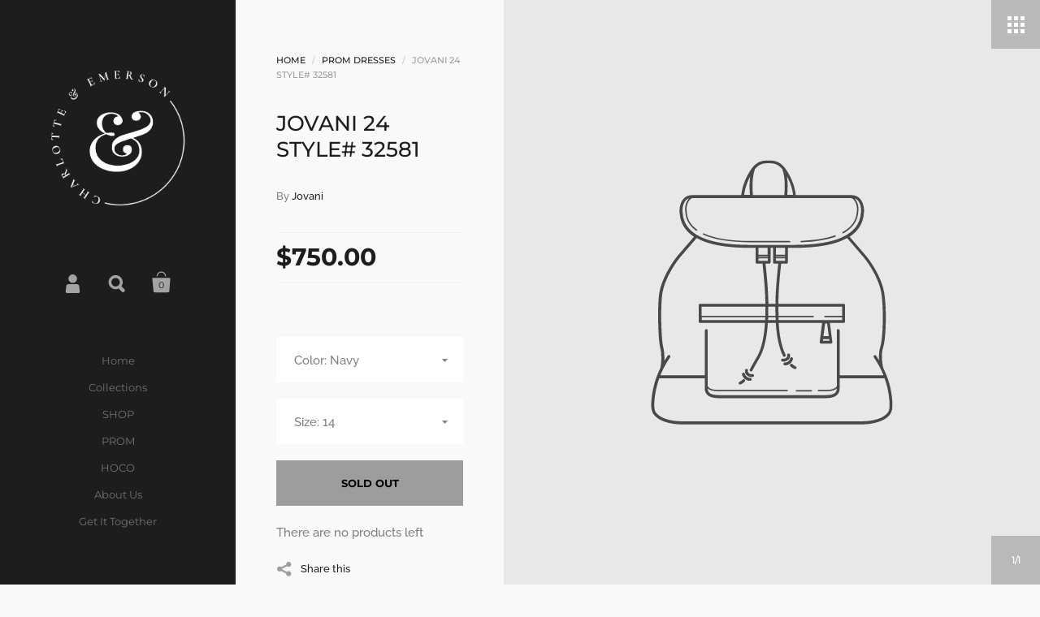

--- FILE ---
content_type: text/html; charset=utf-8
request_url: https://charlotteandemerson.com/collections/prom-dresses/products/jovani-24-style-32581
body_size: 18195
content:
<!doctype html>
<!--[if lt IE 8]><html class="no-js ie7" lang="en"> <![endif]-->
<!--[if IE 8]><html class="no-js ie8" lang="en"> <![endif]-->
<!--[if (gt IE 8)|!(IE)]><!--> <html class="no-js"> <!--<![endif]-->
<head>

	<meta charset="utf-8">
	<meta name="viewport" content="width=device-width,initial-scale=1,maximum-scale=1,user-scalable=no">
	<meta http-equiv="X-UA-Compatible" content="IE=edge"> 

	

	<title>
		Jovani 24 Style# 32581 &ndash; Charlotte &amp; Emerson
	</title>

	

	<meta name="twitter:card" content="summary">



  <meta property="og:type" content="product">
  <meta property="og:title" content="Jovani 24 Style# 32581">
  <meta property="og:description" content="">

  <meta name="twitter:title" content="Jovani 24 Style# 32581">
  <meta name="twitter:description" content="">

  <meta property="og:price:amount" content="750.00">
  <meta property="og:price:currency" content="USD">





  

  <meta name="twitter:image" content="https://charlotteandemerson.com/cdn/shopifycloud/storefront/assets/no-image-2048-a2addb12_1024x.gif">



<meta property="og:url" content="https://charlotteandemerson.com/products/jovani-24-style-32581">
<meta property="og:site_name" content="Charlotte &amp; Emerson">

	<link rel="canonical" href="https://charlotteandemerson.com/products/jovani-24-style-32581">

	<link href="//maxcdn.bootstrapcdn.com/font-awesome/4.7.0/css/font-awesome.min.css" rel="stylesheet" type="text/css" media="all" />
	<link href="//charlotteandemerson.com/cdn/shop/t/2/assets/css_main.scss.css?v=42263195339103199031767668852" rel="stylesheet" type="text/css" media="all" />

	<script>window.performance && window.performance.mark && window.performance.mark('shopify.content_for_header.start');</script><meta id="shopify-digital-wallet" name="shopify-digital-wallet" content="/25552846923/digital_wallets/dialog">
<meta name="shopify-checkout-api-token" content="177aeef2aec0e44e28df7fc567036934">
<meta id="in-context-paypal-metadata" data-shop-id="25552846923" data-venmo-supported="false" data-environment="production" data-locale="en_US" data-paypal-v4="true" data-currency="USD">
<link rel="alternate" type="application/json+oembed" href="https://charlotteandemerson.com/products/jovani-24-style-32581.oembed">
<script async="async" src="/checkouts/internal/preloads.js?locale=en-US"></script>
<link rel="preconnect" href="https://shop.app" crossorigin="anonymous">
<script async="async" src="https://shop.app/checkouts/internal/preloads.js?locale=en-US&shop_id=25552846923" crossorigin="anonymous"></script>
<script id="apple-pay-shop-capabilities" type="application/json">{"shopId":25552846923,"countryCode":"US","currencyCode":"USD","merchantCapabilities":["supports3DS"],"merchantId":"gid:\/\/shopify\/Shop\/25552846923","merchantName":"Charlotte \u0026 Emerson","requiredBillingContactFields":["postalAddress","email"],"requiredShippingContactFields":["postalAddress","email"],"shippingType":"shipping","supportedNetworks":["visa","masterCard","amex","discover","elo","jcb"],"total":{"type":"pending","label":"Charlotte \u0026 Emerson","amount":"1.00"},"shopifyPaymentsEnabled":true,"supportsSubscriptions":true}</script>
<script id="shopify-features" type="application/json">{"accessToken":"177aeef2aec0e44e28df7fc567036934","betas":["rich-media-storefront-analytics"],"domain":"charlotteandemerson.com","predictiveSearch":true,"shopId":25552846923,"locale":"en"}</script>
<script>var Shopify = Shopify || {};
Shopify.shop = "charlotte-emerson.myshopify.com";
Shopify.locale = "en";
Shopify.currency = {"active":"USD","rate":"1.0"};
Shopify.country = "US";
Shopify.theme = {"name":"Kingdom","id":74858070091,"schema_name":"Kingdom","schema_version":"2.5.0","theme_store_id":725,"role":"main"};
Shopify.theme.handle = "null";
Shopify.theme.style = {"id":null,"handle":null};
Shopify.cdnHost = "charlotteandemerson.com/cdn";
Shopify.routes = Shopify.routes || {};
Shopify.routes.root = "/";</script>
<script type="module">!function(o){(o.Shopify=o.Shopify||{}).modules=!0}(window);</script>
<script>!function(o){function n(){var o=[];function n(){o.push(Array.prototype.slice.apply(arguments))}return n.q=o,n}var t=o.Shopify=o.Shopify||{};t.loadFeatures=n(),t.autoloadFeatures=n()}(window);</script>
<script>
  window.ShopifyPay = window.ShopifyPay || {};
  window.ShopifyPay.apiHost = "shop.app\/pay";
  window.ShopifyPay.redirectState = null;
</script>
<script id="shop-js-analytics" type="application/json">{"pageType":"product"}</script>
<script defer="defer" async type="module" src="//charlotteandemerson.com/cdn/shopifycloud/shop-js/modules/v2/client.init-shop-cart-sync_BT-GjEfc.en.esm.js"></script>
<script defer="defer" async type="module" src="//charlotteandemerson.com/cdn/shopifycloud/shop-js/modules/v2/chunk.common_D58fp_Oc.esm.js"></script>
<script defer="defer" async type="module" src="//charlotteandemerson.com/cdn/shopifycloud/shop-js/modules/v2/chunk.modal_xMitdFEc.esm.js"></script>
<script type="module">
  await import("//charlotteandemerson.com/cdn/shopifycloud/shop-js/modules/v2/client.init-shop-cart-sync_BT-GjEfc.en.esm.js");
await import("//charlotteandemerson.com/cdn/shopifycloud/shop-js/modules/v2/chunk.common_D58fp_Oc.esm.js");
await import("//charlotteandemerson.com/cdn/shopifycloud/shop-js/modules/v2/chunk.modal_xMitdFEc.esm.js");

  window.Shopify.SignInWithShop?.initShopCartSync?.({"fedCMEnabled":true,"windoidEnabled":true});

</script>
<script>
  window.Shopify = window.Shopify || {};
  if (!window.Shopify.featureAssets) window.Shopify.featureAssets = {};
  window.Shopify.featureAssets['shop-js'] = {"shop-cart-sync":["modules/v2/client.shop-cart-sync_DZOKe7Ll.en.esm.js","modules/v2/chunk.common_D58fp_Oc.esm.js","modules/v2/chunk.modal_xMitdFEc.esm.js"],"init-fed-cm":["modules/v2/client.init-fed-cm_B6oLuCjv.en.esm.js","modules/v2/chunk.common_D58fp_Oc.esm.js","modules/v2/chunk.modal_xMitdFEc.esm.js"],"shop-cash-offers":["modules/v2/client.shop-cash-offers_D2sdYoxE.en.esm.js","modules/v2/chunk.common_D58fp_Oc.esm.js","modules/v2/chunk.modal_xMitdFEc.esm.js"],"shop-login-button":["modules/v2/client.shop-login-button_QeVjl5Y3.en.esm.js","modules/v2/chunk.common_D58fp_Oc.esm.js","modules/v2/chunk.modal_xMitdFEc.esm.js"],"pay-button":["modules/v2/client.pay-button_DXTOsIq6.en.esm.js","modules/v2/chunk.common_D58fp_Oc.esm.js","modules/v2/chunk.modal_xMitdFEc.esm.js"],"shop-button":["modules/v2/client.shop-button_DQZHx9pm.en.esm.js","modules/v2/chunk.common_D58fp_Oc.esm.js","modules/v2/chunk.modal_xMitdFEc.esm.js"],"avatar":["modules/v2/client.avatar_BTnouDA3.en.esm.js"],"init-windoid":["modules/v2/client.init-windoid_CR1B-cfM.en.esm.js","modules/v2/chunk.common_D58fp_Oc.esm.js","modules/v2/chunk.modal_xMitdFEc.esm.js"],"init-shop-for-new-customer-accounts":["modules/v2/client.init-shop-for-new-customer-accounts_C_vY_xzh.en.esm.js","modules/v2/client.shop-login-button_QeVjl5Y3.en.esm.js","modules/v2/chunk.common_D58fp_Oc.esm.js","modules/v2/chunk.modal_xMitdFEc.esm.js"],"init-shop-email-lookup-coordinator":["modules/v2/client.init-shop-email-lookup-coordinator_BI7n9ZSv.en.esm.js","modules/v2/chunk.common_D58fp_Oc.esm.js","modules/v2/chunk.modal_xMitdFEc.esm.js"],"init-shop-cart-sync":["modules/v2/client.init-shop-cart-sync_BT-GjEfc.en.esm.js","modules/v2/chunk.common_D58fp_Oc.esm.js","modules/v2/chunk.modal_xMitdFEc.esm.js"],"shop-toast-manager":["modules/v2/client.shop-toast-manager_DiYdP3xc.en.esm.js","modules/v2/chunk.common_D58fp_Oc.esm.js","modules/v2/chunk.modal_xMitdFEc.esm.js"],"init-customer-accounts":["modules/v2/client.init-customer-accounts_D9ZNqS-Q.en.esm.js","modules/v2/client.shop-login-button_QeVjl5Y3.en.esm.js","modules/v2/chunk.common_D58fp_Oc.esm.js","modules/v2/chunk.modal_xMitdFEc.esm.js"],"init-customer-accounts-sign-up":["modules/v2/client.init-customer-accounts-sign-up_iGw4briv.en.esm.js","modules/v2/client.shop-login-button_QeVjl5Y3.en.esm.js","modules/v2/chunk.common_D58fp_Oc.esm.js","modules/v2/chunk.modal_xMitdFEc.esm.js"],"shop-follow-button":["modules/v2/client.shop-follow-button_CqMgW2wH.en.esm.js","modules/v2/chunk.common_D58fp_Oc.esm.js","modules/v2/chunk.modal_xMitdFEc.esm.js"],"checkout-modal":["modules/v2/client.checkout-modal_xHeaAweL.en.esm.js","modules/v2/chunk.common_D58fp_Oc.esm.js","modules/v2/chunk.modal_xMitdFEc.esm.js"],"shop-login":["modules/v2/client.shop-login_D91U-Q7h.en.esm.js","modules/v2/chunk.common_D58fp_Oc.esm.js","modules/v2/chunk.modal_xMitdFEc.esm.js"],"lead-capture":["modules/v2/client.lead-capture_BJmE1dJe.en.esm.js","modules/v2/chunk.common_D58fp_Oc.esm.js","modules/v2/chunk.modal_xMitdFEc.esm.js"],"payment-terms":["modules/v2/client.payment-terms_Ci9AEqFq.en.esm.js","modules/v2/chunk.common_D58fp_Oc.esm.js","modules/v2/chunk.modal_xMitdFEc.esm.js"]};
</script>
<script id="__st">var __st={"a":25552846923,"offset":-25200,"reqid":"a97821fa-136f-48c5-8e04-4501922a5df1-1769223660","pageurl":"charlotteandemerson.com\/collections\/prom-dresses\/products\/jovani-24-style-32581","u":"1208e1be2d13","p":"product","rtyp":"product","rid":8603781103937};</script>
<script>window.ShopifyPaypalV4VisibilityTracking = true;</script>
<script id="captcha-bootstrap">!function(){'use strict';const t='contact',e='account',n='new_comment',o=[[t,t],['blogs',n],['comments',n],[t,'customer']],c=[[e,'customer_login'],[e,'guest_login'],[e,'recover_customer_password'],[e,'create_customer']],r=t=>t.map((([t,e])=>`form[action*='/${t}']:not([data-nocaptcha='true']) input[name='form_type'][value='${e}']`)).join(','),a=t=>()=>t?[...document.querySelectorAll(t)].map((t=>t.form)):[];function s(){const t=[...o],e=r(t);return a(e)}const i='password',u='form_key',d=['recaptcha-v3-token','g-recaptcha-response','h-captcha-response',i],f=()=>{try{return window.sessionStorage}catch{return}},m='__shopify_v',_=t=>t.elements[u];function p(t,e,n=!1){try{const o=window.sessionStorage,c=JSON.parse(o.getItem(e)),{data:r}=function(t){const{data:e,action:n}=t;return t[m]||n?{data:e,action:n}:{data:t,action:n}}(c);for(const[e,n]of Object.entries(r))t.elements[e]&&(t.elements[e].value=n);n&&o.removeItem(e)}catch(o){console.error('form repopulation failed',{error:o})}}const l='form_type',E='cptcha';function T(t){t.dataset[E]=!0}const w=window,h=w.document,L='Shopify',v='ce_forms',y='captcha';let A=!1;((t,e)=>{const n=(g='f06e6c50-85a8-45c8-87d0-21a2b65856fe',I='https://cdn.shopify.com/shopifycloud/storefront-forms-hcaptcha/ce_storefront_forms_captcha_hcaptcha.v1.5.2.iife.js',D={infoText:'Protected by hCaptcha',privacyText:'Privacy',termsText:'Terms'},(t,e,n)=>{const o=w[L][v],c=o.bindForm;if(c)return c(t,g,e,D).then(n);var r;o.q.push([[t,g,e,D],n]),r=I,A||(h.body.append(Object.assign(h.createElement('script'),{id:'captcha-provider',async:!0,src:r})),A=!0)});var g,I,D;w[L]=w[L]||{},w[L][v]=w[L][v]||{},w[L][v].q=[],w[L][y]=w[L][y]||{},w[L][y].protect=function(t,e){n(t,void 0,e),T(t)},Object.freeze(w[L][y]),function(t,e,n,w,h,L){const[v,y,A,g]=function(t,e,n){const i=e?o:[],u=t?c:[],d=[...i,...u],f=r(d),m=r(i),_=r(d.filter((([t,e])=>n.includes(e))));return[a(f),a(m),a(_),s()]}(w,h,L),I=t=>{const e=t.target;return e instanceof HTMLFormElement?e:e&&e.form},D=t=>v().includes(t);t.addEventListener('submit',(t=>{const e=I(t);if(!e)return;const n=D(e)&&!e.dataset.hcaptchaBound&&!e.dataset.recaptchaBound,o=_(e),c=g().includes(e)&&(!o||!o.value);(n||c)&&t.preventDefault(),c&&!n&&(function(t){try{if(!f())return;!function(t){const e=f();if(!e)return;const n=_(t);if(!n)return;const o=n.value;o&&e.removeItem(o)}(t);const e=Array.from(Array(32),(()=>Math.random().toString(36)[2])).join('');!function(t,e){_(t)||t.append(Object.assign(document.createElement('input'),{type:'hidden',name:u})),t.elements[u].value=e}(t,e),function(t,e){const n=f();if(!n)return;const o=[...t.querySelectorAll(`input[type='${i}']`)].map((({name:t})=>t)),c=[...d,...o],r={};for(const[a,s]of new FormData(t).entries())c.includes(a)||(r[a]=s);n.setItem(e,JSON.stringify({[m]:1,action:t.action,data:r}))}(t,e)}catch(e){console.error('failed to persist form',e)}}(e),e.submit())}));const S=(t,e)=>{t&&!t.dataset[E]&&(n(t,e.some((e=>e===t))),T(t))};for(const o of['focusin','change'])t.addEventListener(o,(t=>{const e=I(t);D(e)&&S(e,y())}));const B=e.get('form_key'),M=e.get(l),P=B&&M;t.addEventListener('DOMContentLoaded',(()=>{const t=y();if(P)for(const e of t)e.elements[l].value===M&&p(e,B);[...new Set([...A(),...v().filter((t=>'true'===t.dataset.shopifyCaptcha))])].forEach((e=>S(e,t)))}))}(h,new URLSearchParams(w.location.search),n,t,e,['guest_login'])})(!0,!0)}();</script>
<script integrity="sha256-4kQ18oKyAcykRKYeNunJcIwy7WH5gtpwJnB7kiuLZ1E=" data-source-attribution="shopify.loadfeatures" defer="defer" src="//charlotteandemerson.com/cdn/shopifycloud/storefront/assets/storefront/load_feature-a0a9edcb.js" crossorigin="anonymous"></script>
<script crossorigin="anonymous" defer="defer" src="//charlotteandemerson.com/cdn/shopifycloud/storefront/assets/shopify_pay/storefront-65b4c6d7.js?v=20250812"></script>
<script data-source-attribution="shopify.dynamic_checkout.dynamic.init">var Shopify=Shopify||{};Shopify.PaymentButton=Shopify.PaymentButton||{isStorefrontPortableWallets:!0,init:function(){window.Shopify.PaymentButton.init=function(){};var t=document.createElement("script");t.src="https://charlotteandemerson.com/cdn/shopifycloud/portable-wallets/latest/portable-wallets.en.js",t.type="module",document.head.appendChild(t)}};
</script>
<script data-source-attribution="shopify.dynamic_checkout.buyer_consent">
  function portableWalletsHideBuyerConsent(e){var t=document.getElementById("shopify-buyer-consent"),n=document.getElementById("shopify-subscription-policy-button");t&&n&&(t.classList.add("hidden"),t.setAttribute("aria-hidden","true"),n.removeEventListener("click",e))}function portableWalletsShowBuyerConsent(e){var t=document.getElementById("shopify-buyer-consent"),n=document.getElementById("shopify-subscription-policy-button");t&&n&&(t.classList.remove("hidden"),t.removeAttribute("aria-hidden"),n.addEventListener("click",e))}window.Shopify?.PaymentButton&&(window.Shopify.PaymentButton.hideBuyerConsent=portableWalletsHideBuyerConsent,window.Shopify.PaymentButton.showBuyerConsent=portableWalletsShowBuyerConsent);
</script>
<script>
  function portableWalletsCleanup(e){e&&e.src&&console.error("Failed to load portable wallets script "+e.src);var t=document.querySelectorAll("shopify-accelerated-checkout .shopify-payment-button__skeleton, shopify-accelerated-checkout-cart .wallet-cart-button__skeleton"),e=document.getElementById("shopify-buyer-consent");for(let e=0;e<t.length;e++)t[e].remove();e&&e.remove()}function portableWalletsNotLoadedAsModule(e){e instanceof ErrorEvent&&"string"==typeof e.message&&e.message.includes("import.meta")&&"string"==typeof e.filename&&e.filename.includes("portable-wallets")&&(window.removeEventListener("error",portableWalletsNotLoadedAsModule),window.Shopify.PaymentButton.failedToLoad=e,"loading"===document.readyState?document.addEventListener("DOMContentLoaded",window.Shopify.PaymentButton.init):window.Shopify.PaymentButton.init())}window.addEventListener("error",portableWalletsNotLoadedAsModule);
</script>

<script type="module" src="https://charlotteandemerson.com/cdn/shopifycloud/portable-wallets/latest/portable-wallets.en.js" onError="portableWalletsCleanup(this)" crossorigin="anonymous"></script>
<script nomodule>
  document.addEventListener("DOMContentLoaded", portableWalletsCleanup);
</script>

<link id="shopify-accelerated-checkout-styles" rel="stylesheet" media="screen" href="https://charlotteandemerson.com/cdn/shopifycloud/portable-wallets/latest/accelerated-checkout-backwards-compat.css" crossorigin="anonymous">
<style id="shopify-accelerated-checkout-cart">
        #shopify-buyer-consent {
  margin-top: 1em;
  display: inline-block;
  width: 100%;
}

#shopify-buyer-consent.hidden {
  display: none;
}

#shopify-subscription-policy-button {
  background: none;
  border: none;
  padding: 0;
  text-decoration: underline;
  font-size: inherit;
  cursor: pointer;
}

#shopify-subscription-policy-button::before {
  box-shadow: none;
}

      </style>

<script>window.performance && window.performance.mark && window.performance.mark('shopify.content_for_header.end');</script>

	

	<script src="//ajax.googleapis.com/ajax/libs/jquery/1.11.1/jquery.min.js" type="text/javascript"></script>

  <noscript>
    <link href="//charlotteandemerson.com/cdn/shop/t/2/assets/css_noscript.scss.css?v=35527204903071743891562365084" rel="stylesheet" type="text/css" media="all" />
  </noscript>

	<script src="//charlotteandemerson.com/cdn/shop/t/2/assets/js_product.js?v=155472945693094520561562365079" type="text/javascript"></script>

<link href="https://monorail-edge.shopifysvc.com" rel="dns-prefetch">
<script>(function(){if ("sendBeacon" in navigator && "performance" in window) {try {var session_token_from_headers = performance.getEntriesByType('navigation')[0].serverTiming.find(x => x.name == '_s').description;} catch {var session_token_from_headers = undefined;}var session_cookie_matches = document.cookie.match(/_shopify_s=([^;]*)/);var session_token_from_cookie = session_cookie_matches && session_cookie_matches.length === 2 ? session_cookie_matches[1] : "";var session_token = session_token_from_headers || session_token_from_cookie || "";function handle_abandonment_event(e) {var entries = performance.getEntries().filter(function(entry) {return /monorail-edge.shopifysvc.com/.test(entry.name);});if (!window.abandonment_tracked && entries.length === 0) {window.abandonment_tracked = true;var currentMs = Date.now();var navigation_start = performance.timing.navigationStart;var payload = {shop_id: 25552846923,url: window.location.href,navigation_start,duration: currentMs - navigation_start,session_token,page_type: "product"};window.navigator.sendBeacon("https://monorail-edge.shopifysvc.com/v1/produce", JSON.stringify({schema_id: "online_store_buyer_site_abandonment/1.1",payload: payload,metadata: {event_created_at_ms: currentMs,event_sent_at_ms: currentMs}}));}}window.addEventListener('pagehide', handle_abandonment_event);}}());</script>
<script id="web-pixels-manager-setup">(function e(e,d,r,n,o){if(void 0===o&&(o={}),!Boolean(null===(a=null===(i=window.Shopify)||void 0===i?void 0:i.analytics)||void 0===a?void 0:a.replayQueue)){var i,a;window.Shopify=window.Shopify||{};var t=window.Shopify;t.analytics=t.analytics||{};var s=t.analytics;s.replayQueue=[],s.publish=function(e,d,r){return s.replayQueue.push([e,d,r]),!0};try{self.performance.mark("wpm:start")}catch(e){}var l=function(){var e={modern:/Edge?\/(1{2}[4-9]|1[2-9]\d|[2-9]\d{2}|\d{4,})\.\d+(\.\d+|)|Firefox\/(1{2}[4-9]|1[2-9]\d|[2-9]\d{2}|\d{4,})\.\d+(\.\d+|)|Chrom(ium|e)\/(9{2}|\d{3,})\.\d+(\.\d+|)|(Maci|X1{2}).+ Version\/(15\.\d+|(1[6-9]|[2-9]\d|\d{3,})\.\d+)([,.]\d+|)( \(\w+\)|)( Mobile\/\w+|) Safari\/|Chrome.+OPR\/(9{2}|\d{3,})\.\d+\.\d+|(CPU[ +]OS|iPhone[ +]OS|CPU[ +]iPhone|CPU IPhone OS|CPU iPad OS)[ +]+(15[._]\d+|(1[6-9]|[2-9]\d|\d{3,})[._]\d+)([._]\d+|)|Android:?[ /-](13[3-9]|1[4-9]\d|[2-9]\d{2}|\d{4,})(\.\d+|)(\.\d+|)|Android.+Firefox\/(13[5-9]|1[4-9]\d|[2-9]\d{2}|\d{4,})\.\d+(\.\d+|)|Android.+Chrom(ium|e)\/(13[3-9]|1[4-9]\d|[2-9]\d{2}|\d{4,})\.\d+(\.\d+|)|SamsungBrowser\/([2-9]\d|\d{3,})\.\d+/,legacy:/Edge?\/(1[6-9]|[2-9]\d|\d{3,})\.\d+(\.\d+|)|Firefox\/(5[4-9]|[6-9]\d|\d{3,})\.\d+(\.\d+|)|Chrom(ium|e)\/(5[1-9]|[6-9]\d|\d{3,})\.\d+(\.\d+|)([\d.]+$|.*Safari\/(?![\d.]+ Edge\/[\d.]+$))|(Maci|X1{2}).+ Version\/(10\.\d+|(1[1-9]|[2-9]\d|\d{3,})\.\d+)([,.]\d+|)( \(\w+\)|)( Mobile\/\w+|) Safari\/|Chrome.+OPR\/(3[89]|[4-9]\d|\d{3,})\.\d+\.\d+|(CPU[ +]OS|iPhone[ +]OS|CPU[ +]iPhone|CPU IPhone OS|CPU iPad OS)[ +]+(10[._]\d+|(1[1-9]|[2-9]\d|\d{3,})[._]\d+)([._]\d+|)|Android:?[ /-](13[3-9]|1[4-9]\d|[2-9]\d{2}|\d{4,})(\.\d+|)(\.\d+|)|Mobile Safari.+OPR\/([89]\d|\d{3,})\.\d+\.\d+|Android.+Firefox\/(13[5-9]|1[4-9]\d|[2-9]\d{2}|\d{4,})\.\d+(\.\d+|)|Android.+Chrom(ium|e)\/(13[3-9]|1[4-9]\d|[2-9]\d{2}|\d{4,})\.\d+(\.\d+|)|Android.+(UC? ?Browser|UCWEB|U3)[ /]?(15\.([5-9]|\d{2,})|(1[6-9]|[2-9]\d|\d{3,})\.\d+)\.\d+|SamsungBrowser\/(5\.\d+|([6-9]|\d{2,})\.\d+)|Android.+MQ{2}Browser\/(14(\.(9|\d{2,})|)|(1[5-9]|[2-9]\d|\d{3,})(\.\d+|))(\.\d+|)|K[Aa][Ii]OS\/(3\.\d+|([4-9]|\d{2,})\.\d+)(\.\d+|)/},d=e.modern,r=e.legacy,n=navigator.userAgent;return n.match(d)?"modern":n.match(r)?"legacy":"unknown"}(),u="modern"===l?"modern":"legacy",c=(null!=n?n:{modern:"",legacy:""})[u],f=function(e){return[e.baseUrl,"/wpm","/b",e.hashVersion,"modern"===e.buildTarget?"m":"l",".js"].join("")}({baseUrl:d,hashVersion:r,buildTarget:u}),m=function(e){var d=e.version,r=e.bundleTarget,n=e.surface,o=e.pageUrl,i=e.monorailEndpoint;return{emit:function(e){var a=e.status,t=e.errorMsg,s=(new Date).getTime(),l=JSON.stringify({metadata:{event_sent_at_ms:s},events:[{schema_id:"web_pixels_manager_load/3.1",payload:{version:d,bundle_target:r,page_url:o,status:a,surface:n,error_msg:t},metadata:{event_created_at_ms:s}}]});if(!i)return console&&console.warn&&console.warn("[Web Pixels Manager] No Monorail endpoint provided, skipping logging."),!1;try{return self.navigator.sendBeacon.bind(self.navigator)(i,l)}catch(e){}var u=new XMLHttpRequest;try{return u.open("POST",i,!0),u.setRequestHeader("Content-Type","text/plain"),u.send(l),!0}catch(e){return console&&console.warn&&console.warn("[Web Pixels Manager] Got an unhandled error while logging to Monorail."),!1}}}}({version:r,bundleTarget:l,surface:e.surface,pageUrl:self.location.href,monorailEndpoint:e.monorailEndpoint});try{o.browserTarget=l,function(e){var d=e.src,r=e.async,n=void 0===r||r,o=e.onload,i=e.onerror,a=e.sri,t=e.scriptDataAttributes,s=void 0===t?{}:t,l=document.createElement("script"),u=document.querySelector("head"),c=document.querySelector("body");if(l.async=n,l.src=d,a&&(l.integrity=a,l.crossOrigin="anonymous"),s)for(var f in s)if(Object.prototype.hasOwnProperty.call(s,f))try{l.dataset[f]=s[f]}catch(e){}if(o&&l.addEventListener("load",o),i&&l.addEventListener("error",i),u)u.appendChild(l);else{if(!c)throw new Error("Did not find a head or body element to append the script");c.appendChild(l)}}({src:f,async:!0,onload:function(){if(!function(){var e,d;return Boolean(null===(d=null===(e=window.Shopify)||void 0===e?void 0:e.analytics)||void 0===d?void 0:d.initialized)}()){var d=window.webPixelsManager.init(e)||void 0;if(d){var r=window.Shopify.analytics;r.replayQueue.forEach((function(e){var r=e[0],n=e[1],o=e[2];d.publishCustomEvent(r,n,o)})),r.replayQueue=[],r.publish=d.publishCustomEvent,r.visitor=d.visitor,r.initialized=!0}}},onerror:function(){return m.emit({status:"failed",errorMsg:"".concat(f," has failed to load")})},sri:function(e){var d=/^sha384-[A-Za-z0-9+/=]+$/;return"string"==typeof e&&d.test(e)}(c)?c:"",scriptDataAttributes:o}),m.emit({status:"loading"})}catch(e){m.emit({status:"failed",errorMsg:(null==e?void 0:e.message)||"Unknown error"})}}})({shopId: 25552846923,storefrontBaseUrl: "https://charlotteandemerson.com",extensionsBaseUrl: "https://extensions.shopifycdn.com/cdn/shopifycloud/web-pixels-manager",monorailEndpoint: "https://monorail-edge.shopifysvc.com/unstable/produce_batch",surface: "storefront-renderer",enabledBetaFlags: ["2dca8a86"],webPixelsConfigList: [{"id":"137429313","eventPayloadVersion":"v1","runtimeContext":"LAX","scriptVersion":"1","type":"CUSTOM","privacyPurposes":["MARKETING"],"name":"Meta pixel (migrated)"},{"id":"shopify-app-pixel","configuration":"{}","eventPayloadVersion":"v1","runtimeContext":"STRICT","scriptVersion":"0450","apiClientId":"shopify-pixel","type":"APP","privacyPurposes":["ANALYTICS","MARKETING"]},{"id":"shopify-custom-pixel","eventPayloadVersion":"v1","runtimeContext":"LAX","scriptVersion":"0450","apiClientId":"shopify-pixel","type":"CUSTOM","privacyPurposes":["ANALYTICS","MARKETING"]}],isMerchantRequest: false,initData: {"shop":{"name":"Charlotte \u0026 Emerson","paymentSettings":{"currencyCode":"USD"},"myshopifyDomain":"charlotte-emerson.myshopify.com","countryCode":"US","storefrontUrl":"https:\/\/charlotteandemerson.com"},"customer":null,"cart":null,"checkout":null,"productVariants":[{"price":{"amount":750.0,"currencyCode":"USD"},"product":{"title":"Jovani 24 Style# 32581","vendor":"Jovani","id":"8603781103937","untranslatedTitle":"Jovani 24 Style# 32581","url":"\/products\/jovani-24-style-32581","type":"Prom 2024"},"id":"46512552345921","image":null,"sku":"32581","title":"Navy \/ 14","untranslatedTitle":"Navy \/ 14"}],"purchasingCompany":null},},"https://charlotteandemerson.com/cdn","fcfee988w5aeb613cpc8e4bc33m6693e112",{"modern":"","legacy":""},{"shopId":"25552846923","storefrontBaseUrl":"https:\/\/charlotteandemerson.com","extensionBaseUrl":"https:\/\/extensions.shopifycdn.com\/cdn\/shopifycloud\/web-pixels-manager","surface":"storefront-renderer","enabledBetaFlags":"[\"2dca8a86\"]","isMerchantRequest":"false","hashVersion":"fcfee988w5aeb613cpc8e4bc33m6693e112","publish":"custom","events":"[[\"page_viewed\",{}],[\"product_viewed\",{\"productVariant\":{\"price\":{\"amount\":750.0,\"currencyCode\":\"USD\"},\"product\":{\"title\":\"Jovani 24 Style# 32581\",\"vendor\":\"Jovani\",\"id\":\"8603781103937\",\"untranslatedTitle\":\"Jovani 24 Style# 32581\",\"url\":\"\/products\/jovani-24-style-32581\",\"type\":\"Prom 2024\"},\"id\":\"46512552345921\",\"image\":null,\"sku\":\"32581\",\"title\":\"Navy \/ 14\",\"untranslatedTitle\":\"Navy \/ 14\"}}]]"});</script><script>
  window.ShopifyAnalytics = window.ShopifyAnalytics || {};
  window.ShopifyAnalytics.meta = window.ShopifyAnalytics.meta || {};
  window.ShopifyAnalytics.meta.currency = 'USD';
  var meta = {"product":{"id":8603781103937,"gid":"gid:\/\/shopify\/Product\/8603781103937","vendor":"Jovani","type":"Prom 2024","handle":"jovani-24-style-32581","variants":[{"id":46512552345921,"price":75000,"name":"Jovani 24 Style# 32581 - Navy \/ 14","public_title":"Navy \/ 14","sku":"32581"}],"remote":false},"page":{"pageType":"product","resourceType":"product","resourceId":8603781103937,"requestId":"a97821fa-136f-48c5-8e04-4501922a5df1-1769223660"}};
  for (var attr in meta) {
    window.ShopifyAnalytics.meta[attr] = meta[attr];
  }
</script>
<script class="analytics">
  (function () {
    var customDocumentWrite = function(content) {
      var jquery = null;

      if (window.jQuery) {
        jquery = window.jQuery;
      } else if (window.Checkout && window.Checkout.$) {
        jquery = window.Checkout.$;
      }

      if (jquery) {
        jquery('body').append(content);
      }
    };

    var hasLoggedConversion = function(token) {
      if (token) {
        return document.cookie.indexOf('loggedConversion=' + token) !== -1;
      }
      return false;
    }

    var setCookieIfConversion = function(token) {
      if (token) {
        var twoMonthsFromNow = new Date(Date.now());
        twoMonthsFromNow.setMonth(twoMonthsFromNow.getMonth() + 2);

        document.cookie = 'loggedConversion=' + token + '; expires=' + twoMonthsFromNow;
      }
    }

    var trekkie = window.ShopifyAnalytics.lib = window.trekkie = window.trekkie || [];
    if (trekkie.integrations) {
      return;
    }
    trekkie.methods = [
      'identify',
      'page',
      'ready',
      'track',
      'trackForm',
      'trackLink'
    ];
    trekkie.factory = function(method) {
      return function() {
        var args = Array.prototype.slice.call(arguments);
        args.unshift(method);
        trekkie.push(args);
        return trekkie;
      };
    };
    for (var i = 0; i < trekkie.methods.length; i++) {
      var key = trekkie.methods[i];
      trekkie[key] = trekkie.factory(key);
    }
    trekkie.load = function(config) {
      trekkie.config = config || {};
      trekkie.config.initialDocumentCookie = document.cookie;
      var first = document.getElementsByTagName('script')[0];
      var script = document.createElement('script');
      script.type = 'text/javascript';
      script.onerror = function(e) {
        var scriptFallback = document.createElement('script');
        scriptFallback.type = 'text/javascript';
        scriptFallback.onerror = function(error) {
                var Monorail = {
      produce: function produce(monorailDomain, schemaId, payload) {
        var currentMs = new Date().getTime();
        var event = {
          schema_id: schemaId,
          payload: payload,
          metadata: {
            event_created_at_ms: currentMs,
            event_sent_at_ms: currentMs
          }
        };
        return Monorail.sendRequest("https://" + monorailDomain + "/v1/produce", JSON.stringify(event));
      },
      sendRequest: function sendRequest(endpointUrl, payload) {
        // Try the sendBeacon API
        if (window && window.navigator && typeof window.navigator.sendBeacon === 'function' && typeof window.Blob === 'function' && !Monorail.isIos12()) {
          var blobData = new window.Blob([payload], {
            type: 'text/plain'
          });

          if (window.navigator.sendBeacon(endpointUrl, blobData)) {
            return true;
          } // sendBeacon was not successful

        } // XHR beacon

        var xhr = new XMLHttpRequest();

        try {
          xhr.open('POST', endpointUrl);
          xhr.setRequestHeader('Content-Type', 'text/plain');
          xhr.send(payload);
        } catch (e) {
          console.log(e);
        }

        return false;
      },
      isIos12: function isIos12() {
        return window.navigator.userAgent.lastIndexOf('iPhone; CPU iPhone OS 12_') !== -1 || window.navigator.userAgent.lastIndexOf('iPad; CPU OS 12_') !== -1;
      }
    };
    Monorail.produce('monorail-edge.shopifysvc.com',
      'trekkie_storefront_load_errors/1.1',
      {shop_id: 25552846923,
      theme_id: 74858070091,
      app_name: "storefront",
      context_url: window.location.href,
      source_url: "//charlotteandemerson.com/cdn/s/trekkie.storefront.8d95595f799fbf7e1d32231b9a28fd43b70c67d3.min.js"});

        };
        scriptFallback.async = true;
        scriptFallback.src = '//charlotteandemerson.com/cdn/s/trekkie.storefront.8d95595f799fbf7e1d32231b9a28fd43b70c67d3.min.js';
        first.parentNode.insertBefore(scriptFallback, first);
      };
      script.async = true;
      script.src = '//charlotteandemerson.com/cdn/s/trekkie.storefront.8d95595f799fbf7e1d32231b9a28fd43b70c67d3.min.js';
      first.parentNode.insertBefore(script, first);
    };
    trekkie.load(
      {"Trekkie":{"appName":"storefront","development":false,"defaultAttributes":{"shopId":25552846923,"isMerchantRequest":null,"themeId":74858070091,"themeCityHash":"15494840778188001310","contentLanguage":"en","currency":"USD","eventMetadataId":"d7ec0612-939f-4747-83d6-0b0ca441b34d"},"isServerSideCookieWritingEnabled":true,"monorailRegion":"shop_domain","enabledBetaFlags":["65f19447"]},"Session Attribution":{},"S2S":{"facebookCapiEnabled":false,"source":"trekkie-storefront-renderer","apiClientId":580111}}
    );

    var loaded = false;
    trekkie.ready(function() {
      if (loaded) return;
      loaded = true;

      window.ShopifyAnalytics.lib = window.trekkie;

      var originalDocumentWrite = document.write;
      document.write = customDocumentWrite;
      try { window.ShopifyAnalytics.merchantGoogleAnalytics.call(this); } catch(error) {};
      document.write = originalDocumentWrite;

      window.ShopifyAnalytics.lib.page(null,{"pageType":"product","resourceType":"product","resourceId":8603781103937,"requestId":"a97821fa-136f-48c5-8e04-4501922a5df1-1769223660","shopifyEmitted":true});

      var match = window.location.pathname.match(/checkouts\/(.+)\/(thank_you|post_purchase)/)
      var token = match? match[1]: undefined;
      if (!hasLoggedConversion(token)) {
        setCookieIfConversion(token);
        window.ShopifyAnalytics.lib.track("Viewed Product",{"currency":"USD","variantId":46512552345921,"productId":8603781103937,"productGid":"gid:\/\/shopify\/Product\/8603781103937","name":"Jovani 24 Style# 32581 - Navy \/ 14","price":"750.00","sku":"32581","brand":"Jovani","variant":"Navy \/ 14","category":"Prom 2024","nonInteraction":true,"remote":false},undefined,undefined,{"shopifyEmitted":true});
      window.ShopifyAnalytics.lib.track("monorail:\/\/trekkie_storefront_viewed_product\/1.1",{"currency":"USD","variantId":46512552345921,"productId":8603781103937,"productGid":"gid:\/\/shopify\/Product\/8603781103937","name":"Jovani 24 Style# 32581 - Navy \/ 14","price":"750.00","sku":"32581","brand":"Jovani","variant":"Navy \/ 14","category":"Prom 2024","nonInteraction":true,"remote":false,"referer":"https:\/\/charlotteandemerson.com\/collections\/prom-dresses\/products\/jovani-24-style-32581"});
      }
    });


        var eventsListenerScript = document.createElement('script');
        eventsListenerScript.async = true;
        eventsListenerScript.src = "//charlotteandemerson.com/cdn/shopifycloud/storefront/assets/shop_events_listener-3da45d37.js";
        document.getElementsByTagName('head')[0].appendChild(eventsListenerScript);

})();</script>
<script
  defer
  src="https://charlotteandemerson.com/cdn/shopifycloud/perf-kit/shopify-perf-kit-3.0.4.min.js"
  data-application="storefront-renderer"
  data-shop-id="25552846923"
  data-render-region="gcp-us-central1"
  data-page-type="product"
  data-theme-instance-id="74858070091"
  data-theme-name="Kingdom"
  data-theme-version="2.5.0"
  data-monorail-region="shop_domain"
  data-resource-timing-sampling-rate="10"
  data-shs="true"
  data-shs-beacon="true"
  data-shs-export-with-fetch="true"
  data-shs-logs-sample-rate="1"
  data-shs-beacon-endpoint="https://charlotteandemerson.com/api/collect"
></script>
</head>

<body id="jovani-24-style-32581" class="template-product no-touch clearfix">

	<div id="shopify-section-site_bar" class="shopify-section mount-banner">

</div>

	<div id="shopify-section-sidebar" class="shopify-section mount-sidebar mount-overlay"><div id="sidebar-holder">

	<div id="sidebar">

		<div style="flex: 1 0 auto;">

	    <header id="logo">

				
					<h3 itemscope itemtype="//schema.org/Organization">
				

					

						<a class="logo-img" href="/" itemprop="url">
							<img src="//charlotteandemerson.com/cdn/shop/files/Charlotte_Emerson_Watermark_White.png?v=1613722863" alt="Charlotte &amp; Emerson" style="max-width: 200px;" />
						</a>

					

				
					</h3>
				

	    </header>

	    <div id="meta">

				<div class="item responsive-menu">
					<a href="#">Menu</a>
					

	<svg class="svg hamburger" xmlns="//www.w3.org  /2000/svg" xmlns:xlink="//www.w3.org  /1999/xlink" x="0px" y="0px" width="60px" height="60px" viewBox="0 0 60 60" enable-background="new 0 0 60 60" xml:space="preserve"><g><rect x="18" y="20" width="25" height="4"/><rect x="18" y="28" width="25" height="4"/><rect x="18" y="36" width="25" height="4"/></g></svg>

				</div>

		    	
		    		<div class="item">
		    			
		    				<a href="/account/login">Account</a>
						
						

	<svg version="1.1" class="svg account" xmlns="//www.w3.org  /2000/svg" xmlns:xlink="//www.w3.org  /1999/xlink" x="0px" y="0px" width="100px" height="100px" viewBox="0 0 100 100" enable-background="new 0 0 100 100" xml:space="preserve"><path d="M87.919,91.087l-3.563-29.478c-0.592-4.902-5.117-8.914-10.059-8.914h-48.6c-4.937,0-9.463,4.012-10.055,8.914l-3.565,29.478C11.485,95.988,15.04,100,19.98,100h43.195c4.939,0,12.771,0,17.4,0C85.207,100,88.511,95.988,87.919,91.087z"/><circle cx="49.999" cy="22.869" r="22.869"/></svg>

		    		</div>
	    		

		    	<div class="item">
		    		<a href="#" id="main-search" class="overlay-button" data-overlay="#search-overlay">Search</a>
	    			

	<svg version="1.1" class="svg search" xmlns="//www.w3.org  /2000/svg" xmlns:xlink="//www.w3.org  /1999/xlink" x="0px" y="0px" width="100px" height="100px" viewBox="0 0 100 100" enable-background="new 0 0 100 100" xml:space="preserve"><g><g><path d="M91.473,78.791L75.877,63.193c4.237-6.103,6.729-13.512,6.729-21.49c0-20.844-16.963-37.799-37.806-37.799C23.956,3.904,7,20.859,7,41.703c0,20.849,16.956,37.803,37.8,37.803c5.744,0,11.189-1.29,16.069-3.593l16.742,16.744c1.805,1.799,4.214,2.79,6.777,2.79c2.627,0,5.105-1.032,6.979-2.901C95.188,88.725,95.234,82.55,91.473,78.791z M22.119,41.703c0-12.505,10.176-22.682,22.681-22.682c12.507,0,22.683,10.177,22.683,22.682c0,12.509-10.176,22.686-22.683,22.686C32.295,64.389,22.119,54.212,22.119,41.703z"/></g></g></svg>

		    	</div>

				<div class="item">
					<a href="/cart">Cart</a>
					

	<svg version="1.1" class="svg cart" xmlns="//www.w3.org  /2000/svg" xmlns:xlink="//www.w3.org  /1999/xlink" x="0px" y="0px" width="90px" height="90px" viewBox="0 0 90 90" enable-background="new 0 0 90 90" xml:space="preserve"><g><path d="M72.715,29.241H16.074c-4.416,0-2.961,3.613-2.961,8.03l3.802,38.897c0,4.416,3.614,4.229,8.031,4.229h38.896c4.416,0,8.664,0.188,8.664-4.229l3.167-38.897C75.674,32.854,77.131,29.241,72.715,29.241z"/><path d="M44.394,10.491c7.146,0,12.961,5.814,12.961,12.961h3.543c0-9.101-7.403-16.505-16.504-16.505c-9.1,0-16.503,7.404-16.503,16.505h3.543C31.434,16.306,37.249,10.491,44.394,10.491z"/></g></svg>

					<span class="count">0</span>
				</div>

	    </div>

			<nav id="menu" role="navigation">
				 
					<style type="text/css">
						.sidebar-popup-button {
							display: none;
						}
					</style>
				
				<div>
					



<ul class="top-menu collections-menu size-0">

	

</ul>
					



<ul class="top-menu size-7">

	

		<li class=" " >

			<a href="/">
				Home
				
			</a>

			

		</li>

	

		<li class=" " >

			<a href="/collections">
				Collections
				
			</a>

			

		</li>

	

		<li class=" " >

			<a href="/collections/all">
				SHOP
				
			</a>

			

		</li>

	

		<li class=" " >

			<a href="/collections/prom-2022">
				PROM
				
			</a>

			

		</li>

	

		<li class=" " >

			<a href="/collections/hoco-dresses">
				HOCO
				
			</a>

			

		</li>

	

		<li class=" " >

			<a href="/">
				About Us
				
			</a>

			

		</li>

	

		<li class=" " >

			<a href="/collections/get-organized">
				Get It Together
				
			</a>

			

		</li>

	

	<li class="sidebar-popup-button">
		<a href="#" id="newsletter-button" class="overlay-button" data-overlay="#shopify-section-popup">Newsletter</a>
	</li>

</ul>
				</div>
				<a class="responsive-close" href="#">

	<svg version="1.1" class="svg close" xmlns="//www.w3.org  /2000/svg" xmlns:xlink="//www.w3.org  /1999/xlink" x="0px" y="0px" width="60px" height="60px" viewBox="0 0 60 60" enable-background="new 0 0 60 60" xml:space="preserve"><polygon points="38.936,23.561 36.814,21.439 30.562,27.691 24.311,21.439 22.189,23.561 28.441,29.812   22.189,36.064 24.311,38.186 30.562,31.934 36.814,38.186 38.936,36.064 32.684,29.812 "/></svg>
</a>
			</nav>

		</div>

		<aside id="footer" class="loading">
			<div class="social-icons">

	

	

	

	

	

	

	

	
		<a href="https://instagram.com/charlotteandemerson">https://instagram.com/charlotteandemerson<i class="fa fa-instagram fa-fw"></i></a>
	

	

	

	

</div>
			



<p>Copyright &copy; 2026 <a href="/">Charlotte &amp; Emerson</a></p>
<p><a target="_blank" rel="nofollow" href="https://www.shopify.com?utm_campaign=poweredby&amp;utm_medium=shopify&amp;utm_source=onlinestore">Powered by Shopify</a></p>
		</aside>

	</div>

</div>

</div>

	<div id="content-holder">

		<main id="content" role="main">

			<div id="shopify-section-product-page" class="shopify-section reload-product-page mount-overlay"><article id="section-product-page" class="product-page loading" itemscope itemtype="//schema.org/Product" data-collection="prom-dresses" data-id="8603781103937">

	<div class="product-content clearfix">

		<header class="product-header">

			
				

	<nav id="breadcrumb" role="navigation" aria-label="breadcrumbs">

		<a href="/">Home</a>

		

			
				<span aria-hidden="true">/</span>
				
					
					<a href="/collections/prom-dresses" title="">Prom Dresses</a>
				
			

			<span aria-hidden="true">/</span>
			<span>Jovani 24 Style# 32581</span>

		

	</nav>



			

			<h1 itemprop="name" class="product-title">Jovani 24 Style# 32581</h1>

			
				<p class="product-vendor" itemprop="brand">By <a href="/collections/vendors?q=Jovani" title="Jovani">Jovani</a></p>
			

			<span class="product-price"><span class="productPrice">$750.00</span>
				
			</span>

		</header>

		<section class="product-description">

			

			
				<style type="text/css">
					#product-content div[itemprop="description"] > div {
						height: 123px;
						overflow: hidden;
					}
				</style>
			

			<div itemprop="description">
				<div class="rte">
					
				</div>
			</div>

			<div itemprop="offers" itemscope itemtype="//schema.org/Offer">

        
		        
				<meta itemprop="price" content="750.00">
				<meta itemprop="priceCurrency" content="USD">

	        <link itemprop="availability" href="//schema.org/OutOfStock">

	        <div id="add-to-cart-product-page" class="add-to-cart" data-type="overlay">

		       	<form method="post" action="/cart/add" id="product_form_8603781103937" accept-charset="UTF-8" class="shopify-product-form" enctype="multipart/form-data"><input type="hidden" name="form_type" value="product" /><input type="hidden" name="utf8" value="✓" />

							
								<div class="product-variant selector-wrapper">
							  	<label class="hidden">Color</label>
							    <select class="product-variants">
							      
							        <option selected>
							          Navy
							        </option>
							      
							    </select>
						    </div>
							
								<div class="product-variant selector-wrapper">
							  	<label class="hidden">Size</label>
							    <select class="product-variants">
							      
							        <option selected>
							          14
							        </option>
							      
							    </select>
						    </div>
							

							 <select id="productSelect" name="id" class="styled" style="display: none !important">
		            
		              
		                <option disabled="disabled">Navy / 14</option>
		              
		            
		          </select>

		          <div class="buttons-holder">

              	

  <div class="quantity-selector-holder">

    <button class="qty-button qty-minus">
      <svg version="1.0" class="svg minus" xmlns="//www.w3.org/2000/svg" xmlns:xlink="//www.w3.org  /1999/xlink" x="0px" y="0px" width="10px" height="10px" viewBox="0 0 10 10" enable-background="new 0 0 10 10" xml:space="preserve"><rect y="4" width="10" height="2"/></svg>
    </button>

    <input type="number" name="quantity" value="1" min="1" class="quantity-selector">

    <button class="qty-button qty-plus">
      <svg version="1.0" class="svg minus" xmlns="//www.w3.org/2000/svg" xmlns:xlink="//www.w3.org  /1999/xlink" x="0px" y="0px" width="10px" height="10px" viewBox="0 0 10 10" enable-background="new 0 0 10 10" xml:space="preserve"><rect y="4" width="10" height="2"/><rect y="4" width="10" height="2" style="transform: rotate(-90deg);transform-origin: center;"/></svg>
    </button>

  </div>



								<button type="submit" name="add" class="addToCart button color"><span class="addToCartText">Add to cart</span></button>
								
	              
	                <div data-shopify="payment-button" class="shopify-payment-button"> <shopify-accelerated-checkout recommended="{&quot;supports_subs&quot;:true,&quot;supports_def_opts&quot;:false,&quot;name&quot;:&quot;shop_pay&quot;,&quot;wallet_params&quot;:{&quot;shopId&quot;:25552846923,&quot;merchantName&quot;:&quot;Charlotte \u0026 Emerson&quot;,&quot;personalized&quot;:true}}" fallback="{&quot;supports_subs&quot;:true,&quot;supports_def_opts&quot;:true,&quot;name&quot;:&quot;buy_it_now&quot;,&quot;wallet_params&quot;:{}}" access-token="177aeef2aec0e44e28df7fc567036934" buyer-country="US" buyer-locale="en" buyer-currency="USD" variant-params="[{&quot;id&quot;:46512552345921,&quot;requiresShipping&quot;:true}]" shop-id="25552846923" enabled-flags="[&quot;ae0f5bf6&quot;]" disabled > <div class="shopify-payment-button__button" role="button" disabled aria-hidden="true" style="background-color: transparent; border: none"> <div class="shopify-payment-button__skeleton">&nbsp;</div> </div> <div class="shopify-payment-button__more-options shopify-payment-button__skeleton" role="button" disabled aria-hidden="true">&nbsp;</div> </shopify-accelerated-checkout> <small id="shopify-buyer-consent" class="hidden" aria-hidden="true" data-consent-type="subscription"> This item is a recurring or deferred purchase. By continuing, I agree to the <span id="shopify-subscription-policy-button">cancellation policy</span> and authorize you to charge my payment method at the prices, frequency and dates listed on this page until my order is fulfilled or I cancel, if permitted. </small> </div>
	              

	            </div>

							
								<a class="ajaxCartButton overlay-button hidden" data-overlay="#cart-overlay" aria-hidden="true"></a>
							

	      			<span class="variant-quantity"></span>

					<input type="hidden" name="product-id" value="8603781103937" /><input type="hidden" name="section-id" value="product-page" /></form>

				</div>

			</div>

    	<a href="#" class="share-link overlay-button" data-overlay="#share-overlay">

	<svg version="1.0" class="svg share" xmlns="//www.w3.org  /2000/svg" xmlns:xlink="//www.w3.org  /1999/xlink" x="0px" y="0px" width="20px" height="20px" viewBox="0 0 20 20" enable-background="new 0 0 20 20" xml:space="preserve"><path d="M15.278,12.512c-0.806,0-1.538,0.309-2.09,0.812L7.241,10.29c0.023-0.154,0.04-0.312,0.04-0.474c0-0.091-0.006-0.18-0.014-0.27l6.004-3.061c0.542,0.458,1.242,0.736,2.008,0.736c1.718,0,3.111-1.393,3.111-3.111S16.996,1,15.278,1c-1.719,0-3.111,1.393-3.111,3.111c0,0.095,0.006,0.188,0.015,0.281L6.185,7.449C5.642,6.986,4.939,6.706,4.169,6.706c-1.718,0-3.111,1.393-3.111,3.11c0,1.719,1.393,3.111,3.111,3.111c0.693,0,1.331-0.229,1.847-0.612l6.159,3.14c-0.003,0.056-0.009,0.111-0.009,0.167c0,1.719,1.393,3.111,3.111,3.111c1.718,0,3.111-1.393,3.111-3.111C18.39,13.905,16.996,12.512,15.278,12.512z"/></svg>
Share this</a>

 		</section>

 	</div>

	<section class="product-gallery scale-up-fit-both  loaded ">

		<style type="text/css">
			#section-product-page .product-gallery {
				background: #f4f4f4;
			}
			#section-product-page .product-gallery  .swiper-container .swiper-slide {
				background: #f4f4f4;
			}
		</style>

		

		
		

		<div class="swiper-container">

			<div class="swiper-wrapper">

				 
   
  				<div class="swiper-slide">
            <span class="onboarding-svg with-background">
              <svg xmlns="http://www.w3.org/2000/svg" viewBox="0 0 525.5 525.5"><path d="M375.5 345.2c0-.1 0-.1 0 0 0-.1 0-.1 0 0-1.1-2.9-2.3-5.5-3.4-7.8-1.4-4.7-2.4-13.8-.5-19.8 3.4-10.6 3.6-40.6 1.2-54.5-2.3-14-12.3-29.8-18.5-36.9-5.3-6.2-12.8-14.9-15.4-17.9 8.6-5.6 13.3-13.3 14-23 0-.3 0-.6.1-.8.4-4.1-.6-9.9-3.9-13.5-2.1-2.3-4.8-3.5-8-3.5h-54.9c-.8-7.1-3-13-5.2-17.5-6.8-13.9-12.5-16.5-21.2-16.5h-.7c-8.7 0-14.4 2.5-21.2 16.5-2.2 4.5-4.4 10.4-5.2 17.5h-48.5c-3.2 0-5.9 1.2-8 3.5-3.2 3.6-4.3 9.3-3.9 13.5 0 .2 0 .5.1.8.7 9.8 5.4 17.4 14 23-2.6 3.1-10.1 11.7-15.4 17.9-6.1 7.2-16.1 22.9-18.5 36.9-2.2 13.3-1.2 47.4 1 54.9 1.1 3.8 1.4 14.5-.2 19.4-1.2 2.4-2.3 5-3.4 7.9-4.4 11.6-6.2 26.3-5 32.6 1.8 9.9 16.5 14.4 29.4 14.4h176.8c12.9 0 27.6-4.5 29.4-14.4 1.2-6.5-.5-21.1-5-32.7zm-97.7-178c.3-3.2.8-10.6-.2-18 2.4 4.3 5 10.5 5.9 18h-5.7zm-36.3-17.9c-1 7.4-.5 14.8-.2 18h-5.7c.9-7.5 3.5-13.7 5.9-18zm4.5-6.9c0-.1.1-.2.1-.4 4.4-5.3 8.4-5.8 13.1-5.8h.7c4.7 0 8.7.6 13.1 5.8 0 .1 0 .2.1.4 3.2 8.9 2.2 21.2 1.8 25h-30.7c-.4-3.8-1.3-16.1 1.8-25zm-70.7 42.5c0-.3 0-.6-.1-.9-.3-3.4.5-8.4 3.1-11.3 1-1.1 2.1-1.7 3.4-2.1l-.6.6c-2.8 3.1-3.7 8.1-3.3 11.6 0 .2 0 .5.1.8.3 3.5.9 11.7 10.6 18.8.3.2.8.2 1-.2.2-.3.2-.8-.2-1-9.2-6.7-9.8-14.4-10-17.7 0-.3 0-.6-.1-.8-.3-3.2.5-7.7 3-10.5.8-.8 1.7-1.5 2.6-1.9h155.7c1 .4 1.9 1.1 2.6 1.9 2.5 2.8 3.3 7.3 3 10.5 0 .2 0 .5-.1.8-.3 3.6-1 13.1-13.8 20.1-.3.2-.5.6-.3 1 .1.2.4.4.6.4.1 0 .2 0 .3-.1 13.5-7.5 14.3-17.5 14.6-21.3 0-.3 0-.5.1-.8.4-3.5-.5-8.5-3.3-11.6l-.6-.6c1.3.4 2.5 1.1 3.4 2.1 2.6 2.9 3.5 7.9 3.1 11.3 0 .3 0 .6-.1.9-1.5 20.9-23.6 31.4-65.5 31.4h-43.8c-41.8 0-63.9-10.5-65.4-31.4zm91 89.1h-7c0-1.5 0-3-.1-4.2-.2-12.5-2.2-31.1-2.7-35.1h3.6c.8 0 1.4-.6 1.4-1.4v-14.1h2.4v14.1c0 .8.6 1.4 1.4 1.4h3.7c-.4 3.9-2.4 22.6-2.7 35.1v4.2zm65.3 11.9h-16.8c-.4 0-.7.3-.7.7 0 .4.3.7.7.7h16.8v2.8h-62.2c0-.9-.1-1.9-.1-2.8h33.9c.4 0 .7-.3.7-.7 0-.4-.3-.7-.7-.7h-33.9c-.1-3.2-.1-6.3-.1-9h62.5v9zm-12.5 24.4h-6.3l.2-1.6h5.9l.2 1.6zm-5.8-4.5l1.6-12.3h2l1.6 12.3h-5.2zm-57-19.9h-62.4v-9h62.5c0 2.7 0 5.8-.1 9zm-62.4 1.4h62.4c0 .9-.1 1.8-.1 2.8H194v-2.8zm65.2 0h7.3c0 .9.1 1.8.1 2.8H259c.1-.9.1-1.8.1-2.8zm7.2-1.4h-7.2c.1-3.2.1-6.3.1-9h7c0 2.7 0 5.8.1 9zm-7.7-66.7v6.8h-9v-6.8h9zm-8.9 8.3h9v.7h-9v-.7zm0 2.1h9v2.3h-9v-2.3zm26-1.4h-9v-.7h9v.7zm-9 3.7v-2.3h9v2.3h-9zm9-5.9h-9v-6.8h9v6.8zm-119.3 91.1c-2.1-7.1-3-40.9-.9-53.6 2.2-13.5 11.9-28.6 17.8-35.6 5.6-6.5 13.5-15.7 15.7-18.3 11.4 6.4 28.7 9.6 51.8 9.6h6v14.1c0 .8.6 1.4 1.4 1.4h5.4c.3 3.1 2.4 22.4 2.7 35.1 0 1.2.1 2.6.1 4.2h-63.9c-.8 0-1.4.6-1.4 1.4v16.1c0 .8.6 1.4 1.4 1.4H256c-.8 11.8-2.8 24.7-8 33.3-2.6 4.4-4.9 8.5-6.9 12.2-.4.7-.1 1.6.6 1.9.2.1.4.2.6.2.5 0 1-.3 1.3-.8 1.9-3.7 4.2-7.7 6.8-12.1 5.4-9.1 7.6-22.5 8.4-34.7h7.8c.7 11.2 2.6 23.5 7.1 32.4.2.5.8.8 1.3.8.2 0 .4 0 .6-.2.7-.4 1-1.2.6-1.9-4.3-8.5-6.1-20.3-6.8-31.1H312l-2.4 18.6c-.1.4.1.8.3 1.1.3.3.7.5 1.1.5h9.6c.4 0 .8-.2 1.1-.5.3-.3.4-.7.3-1.1l-2.4-18.6H333c.8 0 1.4-.6 1.4-1.4v-16.1c0-.8-.6-1.4-1.4-1.4h-63.9c0-1.5 0-2.9.1-4.2.2-12.7 2.3-32 2.7-35.1h5.2c.8 0 1.4-.6 1.4-1.4v-14.1h6.2c23.1 0 40.4-3.2 51.8-9.6 2.3 2.6 10.1 11.8 15.7 18.3 5.9 6.9 15.6 22.1 17.8 35.6 2.2 13.4 2 43.2-1.1 53.1-1.2 3.9-1.4 8.7-1 13-1.7-2.8-2.9-4.4-3-4.6-.2-.3-.6-.5-.9-.6h-.5c-.2 0-.4.1-.5.2-.6.5-.8 1.4-.3 2 0 0 .2.3.5.8 1.4 2.1 5.6 8.4 8.9 16.7h-42.9v-43.8c0-.8-.6-1.4-1.4-1.4s-1.4.6-1.4 1.4v44.9c0 .1-.1.2-.1.3 0 .1 0 .2.1.3v9c-1.1 2-3.9 3.7-10.5 3.7h-7.5c-.4 0-.7.3-.7.7 0 .4.3.7.7.7h7.5c5 0 8.5-.9 10.5-2.8-.1 3.1-1.5 6.5-10.5 6.5H210.4c-9 0-10.5-3.4-10.5-6.5 2 1.9 5.5 2.8 10.5 2.8h67.4c.4 0 .7-.3.7-.7 0-.4-.3-.7-.7-.7h-67.4c-6.7 0-9.4-1.7-10.5-3.7v-54.5c0-.8-.6-1.4-1.4-1.4s-1.4.6-1.4 1.4v43.8h-43.6c4.2-10.2 9.4-17.4 9.5-17.5.5-.6.3-1.5-.3-2s-1.5-.3-2 .3c-.1.2-1.4 2-3.2 5 .1-4.9-.4-10.2-1.1-12.8zm221.4 60.2c-1.5 8.3-14.9 12-26.6 12H174.4c-11.8 0-25.1-3.8-26.6-12-1-5.7.6-19.3 4.6-30.2H197v9.8c0 6.4 4.5 9.7 13.4 9.7h105.4c8.9 0 13.4-3.3 13.4-9.7v-9.8h44c4 10.9 5.6 24.5 4.6 30.2z"/><path d="M286.1 359.3c0 .4.3.7.7.7h14.7c.4 0 .7-.3.7-.7 0-.4-.3-.7-.7-.7h-14.7c-.3 0-.7.3-.7.7zm5.3-145.6c13.5-.5 24.7-2.3 33.5-5.3.4-.1.6-.5.4-.9-.1-.4-.5-.6-.9-.4-8.6 3-19.7 4.7-33 5.2-.4 0-.7.3-.7.7 0 .4.3.7.7.7zm-11.3.1c.4 0 .7-.3.7-.7 0-.4-.3-.7-.7-.7H242c-19.9 0-35.3-2.5-45.9-7.4-.4-.2-.8 0-.9.3-.2.4 0 .8.3.9 10.8 5 26.4 7.5 46.5 7.5h38.1zm-7.2 116.9c.4.1.9.1 1.4.1 1.7 0 3.4-.7 4.7-1.9 1.4-1.4 1.9-3.2 1.5-5-.2-.8-.9-1.2-1.7-1.1-.8.2-1.2.9-1.1 1.7.3 1.2-.4 2-.7 2.4-.9.9-2.2 1.3-3.4 1-.8-.2-1.5.3-1.7 1.1s.2 1.5 1 1.7z"/><path d="M275.5 331.6c-.8 0-1.4.6-1.5 1.4 0 .8.6 1.4 1.4 1.5h.3c3.6 0 7-2.8 7.7-6.3.2-.8-.4-1.5-1.1-1.7-.8-.2-1.5.4-1.7 1.1-.4 2.3-2.8 4.2-5.1 4zm5.4 1.6c-.6.5-.6 1.4-.1 2 1.1 1.3 2.5 2.2 4.2 2.8.2.1.3.1.5.1.6 0 1.1-.3 1.3-.9.3-.7-.1-1.6-.8-1.8-1.2-.5-2.2-1.2-3-2.1-.6-.6-1.5-.6-2.1-.1zm-38.2 12.7c.5 0 .9 0 1.4-.1.8-.2 1.3-.9 1.1-1.7-.2-.8-.9-1.3-1.7-1.1-1.2.3-2.5-.1-3.4-1-.4-.4-1-1.2-.8-2.4.2-.8-.3-1.5-1.1-1.7-.8-.2-1.5.3-1.7 1.1-.4 1.8.1 3.7 1.5 5 1.2 1.2 2.9 1.9 4.7 1.9z"/><path d="M241.2 349.6h.3c.8 0 1.4-.7 1.4-1.5s-.7-1.4-1.5-1.4c-2.3.1-4.6-1.7-5.1-4-.2-.8-.9-1.3-1.7-1.1-.8.2-1.3.9-1.1 1.7.7 3.5 4.1 6.3 7.7 6.3zm-9.7 3.6c.2 0 .3 0 .5-.1 1.6-.6 3-1.6 4.2-2.8.5-.6.5-1.5-.1-2s-1.5-.5-2 .1c-.8.9-1.8 1.6-3 2.1-.7.3-1.1 1.1-.8 1.8 0 .6.6.9 1.2.9z"/></svg>
            </span>
  				</div>

				

				

			</div>

			<div class="swiper-pagination"></div>

		</div>

		

    <div class="preloader"><div class="spinner"></div></div>

	</section>

	
	

	

		

			<nav class="draw-buttons nav three">

				<div class="holder">

					
						
						<span class="btn-prev">
							

	<svg version="1.1" class="svg left" xmlns="//www.w3.org  /2000/svg" xmlns:xlink="//www.w3.org  /1999/xlink" x="0px" y="0px" width="60px" height="60px" viewBox="0 0 60 60" enable-background="new 0 0 60 60" xml:space="preserve"><g><path d="M24.294,33.641c-0.908-0.991-1.694-1.745-2.357-2.261c-0.663-0.517-1.289-0.901-1.877-1.154v-0.461c0.677-0.329,1.333-0.748,1.969-1.256c0.635-0.51,1.395-1.257,2.276-2.242h0.79c-0.643,1.375-1.316,2.431-2.021,3.169l16.355,0v1.036l-16.355,0c0.52,0.657,0.882,1.147,1.086,1.471c0.206,0.325,0.51,0.891,0.912,1.697H24.294z"/></g></svg>

							<a href="/collections/prom-dresses/products/jovani-24-style-34392" title="">&larr;</a>
						</span>
					

					<span class="btn-close">
						<span class="back">
							

	<svg version="1.1" class="svg close" xmlns="//www.w3.org  /2000/svg" xmlns:xlink="//www.w3.org  /1999/xlink" x="0px" y="0px" width="60px" height="60px" viewBox="0 0 60 60" enable-background="new 0 0 60 60" xml:space="preserve"><polygon points="38.936,23.561 36.814,21.439 30.562,27.691 24.311,21.439 22.189,23.561 28.441,29.812   22.189,36.064 24.311,38.186 30.562,31.934 36.814,38.186 38.936,36.064 32.684,29.812 "/></svg>

							<a href="/collections/prom-dresses"></a>
						</span>
						<span class="front">
							

	<svg version="1.1" class="svg grid" xmlns="//www.w3.org  /2000/svg" xmlns:xlink="//www.w3.org  /1999/xlink" x="0px" y="0px" width="60px" height="60px" viewBox="0 0 60 60" enable-background="new 0 0 60 60" xml:space="preserve"><rect x="35.75" y="20" width="5" height="5"/><rect x="27.75" y="20" width="5" height="5"/><rect x="19.75" y="20" width="5" height="5"/><rect x="35.75" y="28" width="5" height="5"/><rect x="27.75" y="28" width="5" height="5"/><rect x="19.75" y="28" width="5" height="5"/><rect x="35.75" y="36" width="5" height="5"/><rect x="27.75" y="36" width="5" height="5"/><rect x="19.75" y="36" width="5" height="5"/></svg>

						</span>
					</span>

					
						
						<span class="btn-next">
							

	<svg version="1.1" class="svg right" xmlns="//www.w3.org  /2000/svg" xmlns:xlink="//www.w3.org  /1999/xlink" x="0px" y="0px" width="60px" height="60px" viewBox="0 0 60 60" enable-background="new 0 0 60 60" xml:space="preserve"><g><path d="M35.195,26.268c0.908,0.991,1.694,1.745,2.357,2.261c0.663,0.517,1.289,0.901,1.877,1.154v0.461c-0.677,0.328-1.333,0.747-1.969,1.256c-0.636,0.51-1.395,1.257-2.276,2.241h-0.79c0.643-1.375,1.316-2.431,2.021-3.169H20.06v-1.036h16.355c-0.52-0.656-0.882-1.146-1.087-1.471s-0.51-0.891-0.912-1.697H35.195z"/></g></svg>

							<a href="/collections/prom-dresses/products/jovani-24-style-23319" title="">&rarr;</a>
						</span>
					

				</div>

			</nav>

		

	

</article>

<div class="product-settings" data-truncated_description="true" data-truncated_description_lines_range="123" data-gallery_max_size="false" data-gallery_resizing="fit-both" data-gallery_transition="slide" data-gallery_autoplay="true" data-gallery_timer="6" data-gallery-posfix="true" data-zoom="false" data-hide-variants="false" data-product-available="false"></div>



  <script type="application/json" id="ProductJson-product-page" class="product-json">
    {"id":8603781103937,"title":"Jovani 24 Style# 32581","handle":"jovani-24-style-32581","description":"","published_at":"2023-09-02T10:14:01-06:00","created_at":"2023-08-29T12:06:02-06:00","vendor":"Jovani","type":"Prom 2024","tags":[],"price":75000,"price_min":75000,"price_max":75000,"available":false,"price_varies":false,"compare_at_price":null,"compare_at_price_min":0,"compare_at_price_max":0,"compare_at_price_varies":false,"variants":[{"id":46512552345921,"title":"Navy \/ 14","option1":"Navy","option2":"14","option3":null,"sku":"32581","requires_shipping":true,"taxable":true,"featured_image":null,"available":false,"name":"Jovani 24 Style# 32581 - Navy \/ 14","public_title":"Navy \/ 14","options":["Navy","14"],"price":75000,"weight":0,"compare_at_price":null,"inventory_management":"shopify","barcode":"52345921","requires_selling_plan":false,"selling_plan_allocations":[]}],"images":[],"featured_image":null,"options":["Color","Size"],"requires_selling_plan":false,"selling_plan_groups":[],"content":""}
  </script>








</div>
<div id="shopify-section-product-recommendations" class="shopify-section">

  <div class="product-recommendations" data-product-id="8603781103937" data-limit="6">

    

  </div>



<script type="text/javascript">
  var productRecommendationsSection = document.querySelector(".product-recommendations");
  if (productRecommendationsSection != null) {
    var productId = productRecommendationsSection.dataset.productId;
    var limit = productRecommendationsSection.dataset.limit;
    var requestUrl = "/recommendations/products?section_id=product-recommendations&limit="+limit+"&product_id="+productId;
    var request = new XMLHttpRequest();
    request.open("GET", requestUrl);
    request.onload = function() {
      if (request.status >= 200 && request.status < 300) {
        var container = document.createElement("div");
        container.innerHTML = request.response;
        productRecommendationsSection.parentElement.innerHTML = container.querySelector('.product-recommendations').innerHTML;
        window.KINGDOM.Grid.mount($('#product-related .related-products-list'));
      }
    };
    request.send();
  }                                                     
</script>



</div>

		</main>

	</div>

	<div id="main-overlay">

		<div id="search-overlay" class="table-display">
	<div>
		<div class="simple-overlay-box">

			<h5>Search the store</h5>
			



<form action="/search" method="get" class="input-group search-bar" role="search">
	<input type="search" name="q" value="" placeholder=" Type keyword and hit enter ">
	<!-- <input type="hidden" name="type" value="product" /> -->
	<button type="submit"> 

	<svg version="1.1" class="svg search" xmlns="//www.w3.org  /2000/svg" xmlns:xlink="//www.w3.org  /1999/xlink" x="0px" y="0px" width="100px" height="100px" viewBox="0 0 100 100" enable-background="new 0 0 100 100" xml:space="preserve"><g><g><path d="M91.473,78.791L75.877,63.193c4.237-6.103,6.729-13.512,6.729-21.49c0-20.844-16.963-37.799-37.806-37.799C23.956,3.904,7,20.859,7,41.703c0,20.849,16.956,37.803,37.8,37.803c5.744,0,11.189-1.29,16.069-3.593l16.742,16.744c1.805,1.799,4.214,2.79,6.777,2.79c2.627,0,5.105-1.032,6.979-2.901C95.188,88.725,95.234,82.55,91.473,78.791z M22.119,41.703c0-12.505,10.176-22.682,22.681-22.682c12.507,0,22.683,10.177,22.683,22.682c0,12.509-10.176,22.686-22.683,22.686C32.295,64.389,22.119,54.212,22.119,41.703z"/></g></g></svg>
 </button>
</form>
			<a href="#" class="close main">

	<svg version="1.1" class="svg close" xmlns="//www.w3.org  /2000/svg" xmlns:xlink="//www.w3.org  /1999/xlink" x="0px" y="0px" width="60px" height="60px" viewBox="0 0 60 60" enable-background="new 0 0 60 60" xml:space="preserve"><polygon points="38.936,23.561 36.814,21.439 30.562,27.691 24.311,21.439 22.189,23.561 28.441,29.812   22.189,36.064 24.311,38.186 30.562,31.934 36.814,38.186 38.936,36.064 32.684,29.812 "/></svg>
</a>

		</div>
	</div>
</div>


	<div id="share-overlay" class="table-display">
		<div>
			<div class="simple-overlay-box">

				<h5>Spread the word</h5>
				

<a class="share-on-facebook" target="_blank" href="//www.facebook.com/sharer.php?u=https://charlotteandemerson.com/products/jovani-24-style-32581"><i class="fa fa-fw fa-facebook"></i></a>
<a class="share-on-twitter" target="_blank" href="//twitter.com/share?text=Jovani%2024%20Style%23%2032581&amp;url=https://charlotteandemerson.com/products/jovani-24-style-32581"><i class="fa fa-fw fa-twitter"></i></a>
<a class="share-on-google" target="_blank" href="//plus.google.com/share?url=https://charlotteandemerson.com/products/jovani-24-style-32581"><i class="fa fa-fw fa-google-plus"></i></a>
<a class="share-on-pinterest" target="_blank" href="http://pinterest.com/pin/create/button/?url=https://charlotteandemerson.com/products/jovani-24-style-32581&amp;media=//charlotteandemerson.com/cdn/shopifycloud/storefront/assets/no-image-2048-a2addb12_1024x1024.gif&amp;description=Jovani%2024%20Style%23%2032581"><i class="fa fa-fw fa-pinterest"></i></a>
<!-- <a class="share-on-mail" target="_blank" href="mailto:youremail@domain.com?subject=Look what i've found&amp;body=Check out Jovani%2024%20Style%23%2032581: https://charlotteandemerson.com/products/jovani-24-style-32581"><i class="fa fa-fw fa-mail"></i></a> -->
				<a href="#" class="close main">

	<svg version="1.1" class="svg close" xmlns="//www.w3.org  /2000/svg" xmlns:xlink="//www.w3.org  /1999/xlink" x="0px" y="0px" width="60px" height="60px" viewBox="0 0 60 60" enable-background="new 0 0 60 60" xml:space="preserve"><polygon points="38.936,23.561 36.814,21.439 30.562,27.691 24.311,21.439 22.189,23.561 28.441,29.812   22.189,36.064 24.311,38.186 30.562,31.934 36.814,38.186 38.936,36.064 32.684,29.812 "/></svg>
</a>

			</div>
		</div>
	</div>

	

		<div id="cart-overlay" class="table-display">
			<div>
				<div class="simple-overlay-box">
					
					

	<svg version="1.1" class="svg check" xmlns="//www.w3.org  /2000/svg" xmlns:xlink="//www.w3.org  /1999/xlink" xml:space="preserve" x="0px" y="0px" width="111px" height="80px" viewBox="0 0 111 80"><g><path d="M 108.9767 10.3015 L 41.8015 77.4767 C 41.4479 77.8303 41.0494 78.1039 40.6354 78.3411 C 38.4844 79.9092 35.4622 79.7404 33.5209 77.799 L 1.701 45.9792 C -0.4468 43.8313 -0.4468 40.3489 1.701 38.201 C 3.8489 36.0532 7.3314 36.0532 9.4792 38.201 L 37.5 66.2218 L 101.1985 2.5234 C 103.3464 0.3755 106.8289 0.3755 108.9767 2.5234 C 111.1246 4.6712 111.1246 8.1537 108.9767 10.3015 Z" /></g></svg>

					<a href="https://charlotteandemerson.com/cart">Check Out</a>
					<hr />
					<a href="#" onclick="$('#main-overlay').find('.close').trigger('click');return false;">Continue Shopping</a>

					<a href="#" class="close main">

	<svg version="1.1" class="svg close" xmlns="//www.w3.org  /2000/svg" xmlns:xlink="//www.w3.org  /1999/xlink" x="0px" y="0px" width="60px" height="60px" viewBox="0 0 60 60" enable-background="new 0 0 60 60" xml:space="preserve"><polygon points="38.936,23.561 36.814,21.439 30.562,27.691 24.311,21.439 22.189,23.561 28.441,29.812   22.189,36.064 24.311,38.186 30.562,31.934 36.814,38.186 38.936,36.064 32.684,29.812 "/></svg>
</a>

				</div>
			</div>
		</div>

	






<div id="share-overlay" class="table-display">
	<div>
		<div class="simple-overlay-box">

			<h5>Spread the word</h5>
			

<a class="share-on-facebook" target="_blank" href="//www.facebook.com/sharer.php?u=https://charlotteandemerson.com/products/jovani-24-style-32581"><i class="fa fa-fw fa-facebook"></i></a>
<a class="share-on-twitter" target="_blank" href="//twitter.com/share?text=Jovani%2024%20Style%23%2032581&amp;url=https://charlotteandemerson.com/products/jovani-24-style-32581"><i class="fa fa-fw fa-twitter"></i></a>
<a class="share-on-google" target="_blank" href="//plus.google.com/share?url=https://charlotteandemerson.com/products/jovani-24-style-32581"><i class="fa fa-fw fa-google-plus"></i></a>
<a class="share-on-pinterest" target="_blank" href="http://pinterest.com/pin/create/button/?url=https://charlotteandemerson.com/products/jovani-24-style-32581&amp;media=//charlotteandemerson.com/cdn/shopifycloud/storefront/assets/no-image-2048-a2addb12_1024x1024.gif&amp;description=Jovani%2024%20Style%23%2032581"><i class="fa fa-fw fa-pinterest"></i></a>
<!-- <a class="share-on-mail" target="_blank" href="mailto:youremail@domain.com?subject=Look what i've found&amp;body=Check out Jovani%2024%20Style%23%2032581: https://charlotteandemerson.com/products/jovani-24-style-32581"><i class="fa fa-fw fa-mail"></i></a> -->
			<a href="#" class="close main">

	<svg version="1.1" class="svg close" xmlns="//www.w3.org  /2000/svg" xmlns:xlink="//www.w3.org  /1999/xlink" x="0px" y="0px" width="60px" height="60px" viewBox="0 0 60 60" enable-background="new 0 0 60 60" xml:space="preserve"><polygon points="38.936,23.561 36.814,21.439 30.562,27.691 24.311,21.439 22.189,23.561 28.441,29.812   22.189,36.064 24.311,38.186 30.562,31.934 36.814,38.186 38.936,36.064 32.684,29.812 "/></svg>
</a>

		</div>
	</div>
</div>

<div id="shopify-section-popup" class="shopify-section newsletter-section table-display"><div>

  <style type="text/css">
    #newsletter-box:before {
      background-image: url(//charlotteandemerson.com/cdn/shopifycloud/storefront/assets/no-image-2048-a2addb12_900x.gif);
    }
  </style>

  <div id="newsletter-box" class="no-image clearfix" data-newsletter_check="true" data-newsletter_confirm="Thanks for subscribing!" data-enable="true"  data-show="30" data-freq="day">

    <h5>Our Newsletter</h5>
    <div id="newsletter-text" class="rte"><p>Stay up to date with our latest offers! <br/>Read our <a href="#">privacy policy</a>.</p></div>

    

    <form method="post" action="/contact#contact_form" id="contact_form" accept-charset="UTF-8" class="contact-form"><input type="hidden" name="form_type" value="customer" /><input type="hidden" name="utf8" value="✓" />

      

      

        <div class="input-group">
          <input type="hidden" name="contact[tags]" value="newsletter">
          <input type="email" value="" placeholder="Email Address" name="contact[email]" id="Email" aria-label="Email Address" autocorrect="off" autocapitalize="off">
          <input type="submit" name="commit" id="Subscribe" value="Submit">
        </div>

      

    </form>

    <a href="#" class="close main">

	<svg version="1.1" class="svg close" xmlns="//www.w3.org  /2000/svg" xmlns:xlink="//www.w3.org  /1999/xlink" x="0px" y="0px" width="60px" height="60px" viewBox="0 0 60 60" enable-background="new 0 0 60 60" xml:space="preserve"><polygon points="38.936,23.561 36.814,21.439 30.562,27.691 24.311,21.439 22.189,23.561 28.441,29.812   22.189,36.064 24.311,38.186 30.562,31.934 36.814,38.186 38.936,36.064 32.684,29.812 "/></svg>
</a>

  </div>

</div>

</div>

	</div>

	<script type="text/javascript">
	
		// Saving theme settings and local translations as global variables

		jQuery.themeSettings = {
			cart_action: "overlay"
		}
		
		jQuery.themeWords = {
			products_page_share_text: "Spread the word",
			products_page_more_description_label: "Show more",
			products_page_less_description_label: "Show less"
		}

		
		
		

		jQuery.themeAssets = {
			arrowLeft: '<svg version="1.1" class="svg left" xmlns="//www.w3.org  /2000/svg" xmlns:xlink="//www.w3.org  /1999/xlink" x="0px" y="0px" width="60px" height="60px" viewBox="0 0 60 60" enable-background="new 0 0 60 60" xml:space="preserve"><g><path d="M24.294,33.641c-0.908-0.991-1.694-1.745-2.357-2.261c-0.663-0.517-1.289-0.901-1.877-1.154v-0.461c0.677-0.329,1.333-0.748,1.969-1.256c0.635-0.51,1.395-1.257,2.276-2.242h0.79c-0.643,1.375-1.316,2.431-2.021,3.169l16.355,0v1.036l-16.355,0c0.52,0.657,0.882,1.147,1.086,1.471c0.206,0.325,0.51,0.891,0.912,1.697H24.294z"/></g></svg>',
			arrowRight: '<svg version="1.1" class="svg right" xmlns="//www.w3.org  /2000/svg" xmlns:xlink="//www.w3.org  /1999/xlink" x="0px" y="0px" width="60px" height="60px" viewBox="0 0 60 60" enable-background="new 0 0 60 60" xml:space="preserve"><g><path d="M35.195,26.268c0.908,0.991,1.694,1.745,2.357,2.261c0.663,0.517,1.289,0.901,1.877,1.154v0.461c-0.677,0.328-1.333,0.747-1.969,1.256c-0.636,0.51-1.395,1.257-2.276,2.241h-0.79c0.643-1.375,1.316-2.431,2.021-3.169H20.06v-1.036h16.355c-0.52-0.656-0.882-1.146-1.087-1.471s-0.51-0.891-0.912-1.697H35.195z"/></g></svg>',
			arrowDown: '<svg version="1.0" class="svg arrow" xmlns="//www.w3.org  /2000/svg" xmlns:xlink="//www.w3.org  /1999/xlink" x="0px" y="0px" width="7px" height="4px" viewBox="0 0 7 4" enable-background="new 0 0 7 4" xml:space="preserve"><polygon points="7.006,-0.044 3.5,3.961 -0.006,-0.044 "/></svg>',
			mgnpop: "//charlotteandemerson.com/cdn/shop/t/2/assets/js_magnific.popup.min.js?v=85844546554292110741562365079"
		}
		
	</script>

	<script type="text/javascript">

		window.shop_money_format = "${{amount}}";

		window.product_words_add_to_cart_button = "Add to cart";
		window.product_words_sold_out_variant = "Sold out";
		window.product_words_unavailable_variant = "Unavailable";
		window.product_words_one_product = "There is only one product left!";
		window.product_words_few_products = "There are {{ count }} products left";
		window.product_words_no_products = "There are no products left";
		window.product_words_preorder = "This product is out of stock, but you can still order it.";

	</script>

	<script src="//charlotteandemerson.com/cdn/shop/t/2/assets/js_plugins.min.js?v=27468831658877721261562365079" type="text/javascript"></script>
	<script src="//charlotteandemerson.com/cdn/shop/t/2/assets/js_scripts.js?v=137156243944028500411562365079" type="text/javascript"></script>

<!-- WPD Start -->
                
         

               
               <!-- WPD End -->
  </body>
</html>

--- FILE ---
content_type: text/javascript
request_url: https://charlotteandemerson.com/cdn/shop/t/2/assets/js_scripts.js?v=137156243944028500411562365079
body_size: 8412
content:
(function($2){if($2("#newsletter-box").data("newsletter_check")){var _newsletterTrigger2=function(show,freq){var popupKey="popup-"+document.location.hostname,popupStorage=localStorage.getItem(popupKey)!=null?JSON.parse(localStorage.getItem(popupKey)):null;if(popupStorage!=null)if(popupStorage.show!=show||popupStorage.freq!=freq)_newsletterRefreshStorage2(popupKey,show,freq),_newsletterShow2();else if(freq=="every")(sessionStorage[popupKey]==null||sessionStorage[popupKey]!="shown")&&(_newsletterShow2(),_newsletterRefreshStorage2(popupKey,show,freq));else{var shownAt=popupStorage.shown,nowAt=new Date().getTime(),inBetween=Math.round((nowAt-shownAt)/1e3);(freq=="day"&&inBetween>129600||freq=="week"&&inBetween>907200)&&(_newsletterShow2(),_newsletterRefreshStorage2(popupKey,show,freq))}else _newsletterRefreshStorage2(popupKey,show,freq),_newsletterShow2()},_newsletterRefreshStorage2=function(popupKey,show,freq){localStorage.setItem(popupKey,JSON.stringify({show:show,freq:freq,shown:new Date().getTime()})),sessionStorage[popupKey]="shown"},_newsletterShow2=function(){$2("#newsletter-button").trigger("click")},_newsletterTrigger=_newsletterTrigger2,_newsletterRefreshStorage=_newsletterRefreshStorage2,_newsletterShow=_newsletterShow2;$2(window).load(function(){var $newsletterForm=$2("#newsletter-box #contact_form"),$newsletterButton=$2("#newsletter-button"),$newsletterText=$2("#newsletter-text"),$newsletterBox=$2("#newsletter-box"),oldNewsText=$newsletterText.html(),show=$newsletterBox.data("show"),freq=$newsletterBox.data("freq"),enable=$newsletterBox.data("enable");show>0&&enable&&setTimeout(function(){_newsletterTrigger2(show,freq)},parseInt(show*1e3)),$newsletterForm.submit(function(e){$newsletterForm.fadeOut(200),$newsletterForm.hasClass("kill-ajax")||($2.ajax({type:$newsletterForm.prop("method"),url:$newsletterForm.prop("action"),data:$newsletterForm.serialize(),cache:!1,error:function(data,text){$newsletterForm.addClass("kill-ajax"),$newsletterForm.submit()},success:function(data,text,jqhxr){$newsletterText.html("").css("opacity",0),$2(data).find("#newsletter-box #contact_form .errors").length>0?$newsletterText.html($2(data).find("#newsletter-box #contact_form .errors").html()):$newsletterText.html($2("#newsletter-box").data("newsletter_confirm")),$newsletterText.animate({opacity:1},200)}}),e.preventDefault())}),$newsletterButton.on("click",function(){$newsletterForm.fadeIn(0),$newsletterText.html(oldNewsText),$newsletterForm.find("#Email").val("")})})}var $html=$2("html"),$body=$2("body"),$sidebar=$2("#sidebar"),$logo=$2("#logo"),$meta=$2("#meta"),$menu=$2("#menu"),$responsiveMenu=$meta.find(".responsive-menu"),$responsiveClose=$2(".responsive-close"),$options=$2("#options"),$footer=$2("#footer"),$content=$2("#content"),touchM="ontouchstart"in window,iOS2=/(iPad|iPhone|iPod)/g.test(navigator.userAgent);touchM&&$body.removeClass("no-touch").addClass("touch"),$footer.removeClass("loading");var $overlay=$2("#main-overlay"),$responsiveMenu=$meta.find(".responsive-menu"),$responsiveClose=$2(".responsive-close"),frontSwiper=null;window.KINGDOM={Sidebar:{mount:function(){$menu=$2("#menu"),$2("#menu").children(".top-menu").length==2&&$2("#menu").children(".top-menu").eq(0).addClass("collections");var $openedMenu=null;$2("#menu").find("a").click(function(e){var $this=$2(this).parent();if($this.hasClass("submenu")){var $menu2=$this,$submenu=$this.children("ul");$menu2.hasClass("opened")?($menu2.removeClass("opened"),$submenu.stop().slideUp({duration:150,easing:"easeOutQuad",progress:function(){$2(window).trigger("resize")},complete:function(){setTimeout(function(){$2(window).trigger("resize")},100)}}),$submenu.attr("aria-expanded","false")):($menu2.addClass("opened"),$openedMenu=$submenu,$submenu.stop().slideDown({duration:200,easing:"easeInQuad",progress:function(){$2(window).trigger("resize")},complete:function(){$2(this).css("overflow","visible"),setTimeout(function(){$2(window).trigger("resize")},100)}}),$submenu.attr("aria-expanded","true")),e.preventDefault()}}),$responsiveMenu=$2("#meta").find(".responsive-menu"),$responsiveClose=$2(".responsive-close"),$responsiveMenu.children("a").on("click",function(e){$responsiveMenu.hasClass("opened")||($responsiveMenu.addClass("opened"),killFlow("in"),$menu.css("visibility","visible").stop().animate({opacity:1},200,function(){$responsiveClose.show()})),e.preventDefault()}),$responsiveClose.on("click",function(e){$responsiveMenu.hasClass("opened")&&($responsiveMenu.removeClass("opened"),killFlow("out"),$menu.stop().animate({opacity:0},200,function(){$2(this).css("visibility","hidden")}),$responsiveClose.hide()),e.preventDefault()}),$2(window).on("scroll.scrollFix resize.scrollFix",function(){$sizeMobile.css("display")!="block"&&(scrollElement($2("#sidebar")),scrollElement($2("#content"))),$sizeMobile.css("display")=="block"&&$logo.height()+40<=$2(window).scrollTop()?$body.addClass("meta-fixed"):$body.removeClass("meta-fixed")}),$2(window).on("resize.scrollReFix",function(){$sidebar.css("height","auto");var tempH=$sidebar.outerHeight();tempH>$2(window).height()?$sidebar.css("height",tempH):$sidebar.css("height","100%")}),setTimeout(function(){$2(window).trigger("resize.scrollFix"),$2(window).trigger("resize.scrollReFix")},100),setTimeout(function(){$2(window).trigger("resize.scrollFix"),$2(window).trigger("resize.scrollReFix")},1e3),$2("#footer").children().each(function(){$2.trim($2(this).html())||$2(this).remove()})},unmount:function(){$2("#menu").find("a").off("click"),$2(window).off("scroll.scrollFix resize.scrollFix"),$2(window).off("resize.scrollReFix"),$responsiveMenu.children("a").on("click"),$responsiveClose.on("click")}},Overlays:{mount:function(){$2(".overlay-button").each(function(){$2(this).on("click",function(e){openOverlay($2($2(this).data("overlay"))),$2(this).data("overlay")=="#search-overlay"&&$2('#search-overlay input[type="search"]').focus(),e.preventDefault()})}),$overlay.find(".close.main").on("click",function(e){closeModal(),e.preventDefault()}),$overlay.children("div").on("click",function(e){closeModal()}),$overlay.find(".simple-overlay-box, #newsletter-box").on("click",function(e){e.stopImmediatePropagation()}),$2("#share-overlay").find("a:not(.close)").on("click",function(e){var url=$2(this).attr("href"),sharePop=window.open(url,$2.themeWords.products_page_share_text,"height=400,width=700");window.focus&&sharePop.focus(),e.preventDefault()})},unmount:function(){$2(".overlay-button").each(function(){$2(this).off("click")}),$overlay.find(".close.main").off("click"),$overlay.children("div").off("click"),$2("#share-overlay").find("a:not(.close)").off("click")}},HomeSlider:{mount:function(){initFrontSwiper();function initFrontSwiper(){var $slider=$2("#home-slider"),$slides=$slider.find(".slide"),$sliderNav=$slider.find(".draw-buttons"),$sliderCount=$sliderNav.find(".cur"),$homeContent=$2(".home-content"),firstImg=$slider.find("img")[0],$firstSlide=$slides.eq(0);$slides.length==1&&$slider.addClass("disabled");var firstSlider=!0;frontSwiper=new Swiper("#home-slider",{effect:$slider.data("transition")=="fade"?"fade":"slide",mode:"horizontal",loop:$slides.length!=1,calculateHeight:!1,grabCursor:!0,useCSS3Transforms:!0,resizeReInit:!0,updateOnImagesReady:!1,pagination:".swiper-pagination",paginationClickable:!0,autoplay:$slider.data("autoplay")&&$slides.length>1?parseInt($slider.data("timer"))*1e3:null,autoplayDisableOnInteraction:!0,speed:300,resistance:!1,keyboardControl:!0,onInit:function(swiper){$slider.find(".btn-next").on("click",function(e){swiper.slideNext(),e.preventDefault()}),$slider.find(".btn-prev").on("click",function(e){swiper.slidePrev(),e.preventDefault()}),$firstSlide.find("video").length>0?window.supports_video_autoplay(function(ok){if(ok&&!window.detectFirefoxAndroid()){var video=$firstSlide.find(".video-obj")[0];video.readyState>=video.HAVE_FUTURE_DATA?($slider.find(".video-obj:not(.active)").addClass("active"),video.play(),initSwiperFront(swiper)):video.addEventListener("canplay",function(){$slider.find(".video-obj:not(.active)").addClass("active"),this.play(),initSwiperFront(swiper)})}else $firstSlide.find("video").css("display","none"),firstImg.complete||firstImg.naturalWidth>0?initSwiperFront(swiper):($2(firstImg).attr("src",$2(firstImg).attr("src")),$2(firstImg).on("load",function(){initSwiperFront(swiper)}))}):firstImg!=null&&(firstImg.complete||firstImg.naturalWidth>0?initSwiperFront(swiper):$2(firstImg).on("load",function(){initSwiperFront(swiper)})),$firstSlide.find(".onboarding-svg").length>0&&initSwiperFront(swiper),$slider.find("img").on("load",function(){})},onTouchStart:function(swiper){$2(swiper.container).addClass("grabbing")},onTouchEnd:function(swiper){$2(swiper.container).removeClass("grabbing")},onSlideChangeStart:function(swiper){$sliderCount.text(calculateSwiperIndex(swiper.activeIndex,swiper.slides.length)),$2(swiper.slides[swiper.activeIndex]).find(".label").css({opacity:0,top:60})},onSlideChangeEnd:function(swiper){firstSlider||animateLabels(swiper,0),$2(window).trigger("resize"),setTimeout(function(){$2(window).trigger("resize")},200)}}),$2(window).on("resize.swiperFront",function(){var swiperAssetHeight=$slider.find(".swiper-slide-active video").length>0?$slider.find(".swiper-slide-active video").height():$2(window).width()/$slider.find(".swiper-slide-active img").data("ratio");$sizeMobilest.css("display")=="block"?($slider.height(swiperAssetHeight+$slider.find(".swiper-slide-active .slide-caption").outerHeight()),frontSwiper!=null&&typeof frontSwiper.onResize=="function"&&frontSwiper.onResize()):$sizeMobile.css("display")=="block"?($slider.height(swiperAssetHeight),frontSwiper!=null&&typeof frontSwiper.onResize=="function"&&frontSwiper.onResize()):$slider.height($2(window).height())});function initSwiperFront(swiper){var dl=100;if($body.hasClass("template-index"))var dl=500;$2(swiper.slides).find(".slide-img").delay(dl).animate({opacity:1},300),setTimeout(function(){$homeContent!=null&&($homeContent.show(),window.KINGDOM.Blog.mount()),$2(window).trigger("resize"),$2("#home-slider").addClass("loaded")},500),$slides.length>1&&($sliderNav.find(".tot").text($slides.length),$sliderNav.delay(1500).fadeIn(200));var videoGo=!1;$2(swiper.slides).find(".button").each(function(){($2(this).attr("href").indexOf("vimeo")>0||$2(this).attr("href").indexOf("youtube")>0||$2(this).attr("href").indexOf("youtu.be")>0)&&(videoGo=!0,$2(this).attr("href").indexOf("vimeo")?$2(this).addClass("popup-vimeo"):$2(this).addClass("popup-youtube"))}),videoGo&&$2.getScript($2.themeAssets.mgnpop,function(){$2(".popup-vimeo").magnificPopup({type:"iframe"})}),animateLabels(swiper,500),firstSlider=!1}}function animateLabels(swiper,delay){setTimeout(function(){var i=0;$2(swiper.slides[swiper.activeIndex]).find(".label").each(function(){$2(this).stop().delay(i++*120+300).animate({opacity:$2(this).hasClass("b")||$2(this).hasClass("d")?1:.7,top:0},250).css("visibility","visible")})},delay)}},unmount:function(){$2(window).off("resize.swiperFront"),frontSwiper!=null&&frontSwiper.destroy(!0,!0)}},Blog:{mount:function(){$2(".blog-grid").length>0&&$2(".blog-grid .post").length>0&&$2(".blog-grid").each(function(){$2(this).isotope({itemSelector:".post"})})},unmount:function(){}},Video:{mount:function($this){typeof magnificPopup!="undefined"?$this.find(".video-lightbox").magnificPopup({type:"iframe"}):$2.getScript($2.themeAssets.mgnpop,function(){$this.find(".video-lightbox").magnificPopup({type:"iframe"})})},unmount:function(){}},Contact:{mount:function($elm){$elm.find(".contact-map-holder").length>0&&$elm.find(".contact-map-object").data("address")!=""&&(typeof google!="undefined"?this._createMap($elm.attr("id"),$elm.find(".contact-map-object"),$elm.find(".contact-map-address-holder")):window.loadingGoogleMapsScript?$elm.ti=setInterval(function($elm2){typeof google!="undefined"&&(clearInterval($elm2.ti),this._createMap($elm2.attr("id"),$elm2.find(".contact-map-object"),$elm2.find(".contact-map-address-holder")))}.bind(this,$elm),100):(window.loadingGoogleMapsScript=!0,$2.getScript("https://maps.googleapis.com/maps/api/js?v=3&key="+$elm.find(".contact-map-holder").data("key")).done(function(){this._createMap($elm.attr("id"),$elm.find(".contact-map-object"),$elm.find(".contact-map-address-holder"))}.bind(this))))},_createMap:function(id,$mapInsert,$mapAddress){$mapInsert.attr("id","contact-map-"+id);var coordsKey="map-coords-"+$mapInsert.attr("id"),coordsStorage=localStorage.getItem(coordsKey)!=null?JSON.parse(localStorage.getItem(coordsKey)):null,mapLat=0,mapLong=0;coordsStorage!=null&&coordsStorage.address==$mapInsert.data("address")&&(mapLat=coordsStorage.lat,mapLong=coordsStorage.long);var geocoder,map,address;geocoder=new google.maps.Geocoder,address=$mapInsert.data("address");var mapOptions={zoom:$mapInsert.data("zoom"),center:new google.maps.LatLng(mapLat,mapLong),streetViewControl:!1,scrollwheel:!0,panControl:!1,mapTypeControl:!1,overviewMapControl:!1,zoomControl:!1,draggable:!0,styles:window.lightMapStyle};if(map=new google.maps.Map(document.getElementById($mapInsert.attr("id")),mapOptions),mapLat!=0||mapLong!=0){var markerOptions={position:new google.maps.LatLng(mapLat,mapLong),map:map,title:address};$mapInsert.data("marker")!="none"&&(markerOptions.icon={url:$mapInsert.data("marker"),scaledSize:new google.maps.Size(60,60)}),$mapAddress.find("a").attr("href","http://www.google.com/maps/place/"+mapLat+","+mapLong);var contentString=$mapAddress.html(),infowindow=new google.maps.InfoWindow({content:contentString}),marker=new google.maps.Marker(markerOptions);marker.addListener("click",function(){infowindow.open(map,marker)}),$2(window).width()>768?map.panBy(150,150):map.panBy(-75,-100)}else geocoder&&geocoder.geocode({address:address},function(results,status){if(status==google.maps.GeocoderStatus.OK)if(status!=google.maps.GeocoderStatus.ZERO_RESULTS){map.setCenter(results[0].geometry.location);var markerOptions2={position:results[0].geometry.location,map:map,title:address};$mapInsert.data("marker")!="none"&&(markerOptions2.icon={url:$mapInsert.data("marker"),scaledSize:new google.maps.Size(60,60)}),$mapAddress.find("a").attr("href","http://www.google.com/maps/place/"+results[0].geometry.location.lat()+","+results[0].geometry.location.lng());var contentString2=$mapAddress.html(),infowindow2=new google.maps.InfoWindow({content:contentString2}),marker2=new google.maps.Marker(markerOptions2);marker2.addListener("click",function(){infowindow2.open(map,marker2)}),$2(window).width()>768?map.panBy(150,150):map.panBy(-75,-100),localStorage.setItem(coordsKey,JSON.stringify({address:$mapInsert.data("address"),lat:results[0].geometry.location.lat(),long:results[0].geometry.location.lng()}))}else alert("No results found for the given address");else console.log("Geocode was not successful for the following reason: "+status)})},unmount:function(){}},Grid:{mount:function($this){$2(".grid-style."+$this.data("section-id")).length>0&&$2(".grid-style."+$this.data("section-id")).remove();var $gridParent;if($this.hasClass("related-products-list")){$gridParent=$2("#product-related .content");var $productRelated=$2("#product-related"),$productContent=$2(".product-content"),$productGallery=$2(".product-gallery");$productRelated.insertAfter($productContent),$this=$2("#product-related .content .related-products-list"),$productContent.css("minHeight",Math.ceil($2(window).height())),$2(window).on("resize",function(){$productContent.css("minHeight",Math.ceil($2(window).height()))}),$2(window).on("scroll",function(){$2(window).scrollTop()+$2(window).height()>=$productContent.outerHeight()?$productGallery.css("transform","translateY(-"+($productContent.outerHeight(),$2(window).scrollTop()+$2(window).height()-$productContent.outerHeight())+"px)"):$productGallery.css("transform","translateY(0)")}),$productRelated.css("display","block")}else $gridParent=$2("#content");var rgbBg=window.hexToRgb($this.data("collections_thumb_bg"));if(rgbBg)var cbg="background-color: rgba("+rgbBg.r+", "+rgbBg.g+", "+rgbBg.b+", .85);",cbc="border-color: rgba("+rgbBg.r+", "+rgbBg.g+", "+rgbBg.b+", 0);";else var cbg="transparent;",cbc="transparent;";$this.parent().prepend('<style class="grid-style '+$this.data("section-id")+'" type="text/css">.isotope-products[data-section-id="'+$this.data("section-id")+'"] .grid-item.one .caption, .isotope-products[data-section-id="'+$this.data("section-id")+'"] .grid-item.three .caption {'+cbg+'} .isotope-products[data-section-id="'+$this.data("section-id")+'"] .grid-item.two .caption, .isotope-products[data-section-id="'+$this.data("section-id")+'"] .grid-item.four .caption { background-color: '+$this.data("collections_thumb_bg")+'; } @media all and (max-width: 900px) { .isotope-products[data-section-id="'+$this.data("section-id")+'"] .grid-item.one .caption:after, .isotope-products[data-section-id="'+$this.data("section-id")+'"] .grid-item.one .caption.three .caption:after { border-color: '+cbc+" border-bottom-color: "+$this.data("collections_thumb_bg")+"; } }</style>"),window.fourZet=999,$this.find(".grid-item.four").on("mouseenter",function(){$2(this).css("zIndex",++window.fourZet)});var $gridHolder=$this,$gridItems=$this.find(".grid-item"),gridLoadingArray=[],gridLoadingIndex=0,gridLoadingTerval=null;$gridHolder.isotope({itemSelector:".grid-item",resizable:!1,resizesContainer:!0,transitionDuration:0}),$gridHolder.children(".grid-item").each(function(){$2(this).addClass("loaded")}),$gridHolder.addClass("loaded")},unmount:function($this){$2(window).off("resize.productGrid")}},ProductPage:{$productSlider:null,$productGallery:null,$productContent:null,$productSettings:null,productSwiper:null,mount:function($product){var _this={};if($product.data("po",_this),_this.$productSettings=$product.find(".product-settings"),_this.$productSettings.data("gallery-posfix")?window.posFix=0:window.posFix=1,_this.$productSettings.data("hide-variants")&&_this.$productSettings.data("product-available")&&this._advancedOptionsSelector($product,JSON.parse($product.find(".product-json")[0].innerHTML)),_this.$productSettings.data("truncated_description")){$product.find('div[itemprop="description"]').find(".more").length>0&&$product.find('div[itemprop="description"]').find(".more").remove(),$product.find('div[itemprop="description"]').append('<a href="#" class="more">'+$2.themeWords.products_page_more_description_label+"</a>");var $descriptionBox=$product.find('div[itemprop="description"] > div'),$more=$2(".more"),opened=!1;$descriptionBox.css("height","auto"),$descriptionBox.height()<=_this.$productSettings.data("truncated_description_lines_range")?$more.remove():$descriptionBox.css("height",_this.$productSettings.data("truncated_description_lines_range")),$more.off("click").on("click",function(e){if(opened)opened=!1,$more.text($2.themeWords.products_page_more_description_label),$descriptionBox.stop().animate({height:_this.$productSettings.data("truncated_description_lines_range")},{duration:200,easing:"easeInSine",progress:function(){$2(window).trigger("resize")},complete:function(){setTimeout(function(){$2(window).trigger("resize")},100)}});else{opened=!0,$more.text($2.themeWords.products_page_less_description_label),$descriptionBox.css("height","auto");var dH=$descriptionBox.height();$descriptionBox.css("height",_this.$productSettings.data("truncated_description_lines_range")),$descriptionBox.stop().animate({height:dH},{duration:250,easing:"easeInSine",progress:function(){$2(window).trigger("resize")},complete:function(){$2(this).css("height","auto"),setTimeout(function(){$2(window).trigger("resize")},100)}})}e.preventDefault()})}_this.$productContent=$2(".product-content"),_this.$productGallery=$product.find(".product-gallery"),_this.$productSlider=$product.find(".product-gallery").find(".swiper-container");var $productSlides=_this.$productGallery.find(".swiper-slide"),firstImg=_this.$productGallery.find("img")[0];_this.productSwiper=_this.$productSlider.swiper({effect:_this.$productSettings.data("gallery_transition")=="fade"?"fade":"slide",mode:"horizontal",loop:!0,calculateHeight:!0,grabCursor:!0,useCSS3Transforms:!0,resizeReInit:!0,updateOnImagesReady:!1,pagination:".swiper-pagination",autoplay:_this.$productSettings.data("gallery_autoplay")&&$productSlides.length>1?parseInt(_this.$productSettings.data("gallery_timer"))*1e3:null,autoplayDisableOnInteraction:!0,speed:300,resistance:!1,keyboardControl:!0,zoom:_this.$productSettings.data("zoom"),zoomToggle:!1,onInit:function(swiper){swiper.slides.length-2>1?_this.$productGallery.find(".swiper-container").append('<div class="draw-buttons gal swiper-nav three"><div class="holder"><span class="swiper-no"><span class="cur">1</span><span class="tot">'+(swiper.slides.length-2)+'</span></span><span class="btn-prev">'+$2.themeAssets.arrowLeft+'<a href="#" class="swiper-prev"></a></span><span class="btn-next">'+$2.themeAssets.arrowRight+'<a href="#" class="swiper-next"></a></span></div></div>'):(_this.$productGallery.find(".swiper-container").append('<div class="draw-buttons gal swiper-nav three" style="pointer-events: none"><div class="holder"><span class="swiper-no"><span class="cur">1</span><span class="tot">'+(swiper.slides.length-2)+"</span></span></div></div>"),$2(swiper.container).css("pointer-events","none")),_this.$productGallery.find(".swiper-next").on("click",function(e){swiper.slideNext(),e.preventDefault()}),_this.$productGallery.find(".swiper-prev").on("click",function(e){swiper.slidePrev(),e.preventDefault()}),firstImg!=null&&(firstImg.complete||firstImg.naturalWidth>0?initSwiperCustom(swiper):($2(firstImg).attr("src",$2(firstImg).attr("src")),$2(firstImg).on("load",function(){initSwiperCustom(swiper)}))),_this.$productSettings.data("gallery_max_size")=="false"&&_this.$productSlider.find("img").each(function(){$2(this)[0].complete||$2(this)[0].naturalWidth>0?($2(this).css("max-width",$2(this).naturalWidth()),$2(this).css("max-height",$2(this).naturalHeight())):$2(this).on("load",function(){$2(this).css("max-width",$2(this).naturalWidth()),$2(this).css("max-height",$2(this).naturalHeight())})}),_this.$productSlider.find("img").on("load",function(){$2(window).trigger("resize")}),$2(".draw-buttons.zoom").length>0&&($2(".draw-buttons.zoom").css("display","block"),$2(".draw-buttons.zoom").off("click").on("click",function(){$2(this).hasClass("zoomed")?($2(this).removeClass("zoomed"),_this.$productSlider.removeClass("allow-mouse"),window.kingdomZoomedProductImage!=null&&(window.kingdomZoomedProductImage.attr("srcset",window.kingdomZoomedProductImage.data("srcset")),window.kingdomZoomedProductImage=null)):($2(this).addClass("zoomed"),_this.$productSlider.addClass("allow-mouse"),window.kingdomZoomedProductImage=_this.$productSlider.find(".swiper-slide-active img"),window.kingdomZoomedProductImage.attr("srcset",""),window.kingdomZoomedProductImage.attr("src",_this.$productSlider.find(".swiper-slide-active img").data("master"))),_this.productSwiper.zoom.gesture.slide=_this.productSwiper.slides.eq(_this.productSwiper.activeIndex),_this.productSwiper.zoom.gesture.image=_this.productSwiper.zoom.gesture.slide.find("img"),_this.productSwiper.zoom.gesture.imageWrap=_this.productSwiper.zoom.gesture.slide.find(".swiper-zoom-container"),_this.productSwiper.zoom.toggleZoom(_this.productSwiper,null)}))},onTouchStart:function(swiper){$2(swiper.container).addClass("grabbing")},onTouchEnd:function(swiper){$2(swiper.container).removeClass("grabbing")},onSlideChangeStart:function(swiper){_this.$productGallery.find(".cur").text(calculateSwiperIndex(swiper.activeIndex,swiper.slides.length)),$2(".draw-buttons.zoom.zoomed").length>0&&($2(".draw-buttons.zoomed").removeClass("zoomed"),window.kingdomZoomedProductImage!=null&&(window.kingdomZoomedProductImage.attr("srcset",window.kingdomZoomedProductImage.data("srcset")),window.kingdomZoomedProductImage=null)),_this.$productSlider.height(swiper.slides.eq(swiper.activeIndex).children(".swiper-zoom-container").outerHeight())}});function initSwiperCustom(swiper){setTimeout(function(){$product.removeClass("loading")},500),setTimeout(function(){_this.$productGallery.addClass("loaded")},10),_this.productSwiperVariantAlready!=null&&setTimeout(function(){swiper.slideTo(_this.productSwiperVariantAlready)},5),$2(window).on("resize",function(swiper2){_this.$productSlider.height(Math.round(_this.$productGallery.width()/Number(swiper2.slides.eq(swiper2.activeIndex).find("img").attr("data-aspect"))))}.bind(this,swiper))}if($product.find(".qty-button").length>0){var $productQty=$product.find(".quantity-selector");parseInt($productQty.val())-1<parseInt($productQty.attr("min"))&&$product.find(".qty-minus").addClass("disabled"),parseInt($productQty.val())+1>parseInt($productQty.attr("max"))&&$product.find(".qty-plus").addClass("disabled"),$product.find(".qty-minus").on("click",function($productQty2,$productQtyPlus,e){if(!$2(e.target).hasClass("disabled")){var currentQty=parseInt($productQty2.val());currentQty-1>=parseInt($productQty2.attr("min"))&&($productQty2.val(currentQty-1),$productQtyPlus.removeClass("disabled")),currentQty-1<=parseInt($productQty2.attr("min"))&&$2(e.target).addClass("disabled")}e.preventDefault()}.bind(this,$productQty,$product.find(".qty-plus"))),$product.find(".qty-plus").on("click",function($productQty2,$productQtyMinus,e){if(!$2(e.target).hasClass("disabled")){var currentQty=parseInt($productQty2.val());currentQty+1<=parseInt($productQty2.attr("max"))&&($productQty2.val(currentQty+1),$productQtyMinus.removeClass("disabled")),currentQty+1>=parseInt($productQty2.attr("max"))&&$2(e.target).addClass("disabled")}e.preventDefault()}.bind(this,$productQty,$product.find(".qty-minus")))}if($product.find(".product-page").hasClass("onboarding-true")||this.initProductForm($product),$product.find(".add-to-cart form").length>0&&$product.find(".add-to-cart").data("type")=="overlay"){var $form=$product.find(".add-to-cart form"),$submitText=$product.find(".addToCartText"),$submitButton=$product.find(".addToCart"),$button=$product.find(".ajaxCartButton"),$cartCount=$2("#meta .count"),$cartQty=$product.find(".add-to-cart .quantity-selector");$form.attr("action").indexOf(".js")<0&&$form.attr("action",$form.attr("action")+".js"),$form.submit(function(e){var oldText=$submitText.html();$submitText.html('<i class="fa fa-circle-o-notch fa-spin"></i>'),$submitButton.css("pointer-events","none");var itemName=$product.find(".product-title").text(),itemPrice=$product.find(".productPrice").attr("data-price"),itemCurrency=$2('meta[itemprop="priceCurrency"]').attr("content"),itemId=$product.find(".product-page").data("id");$2.ajax({type:$form.prop("method"),url:$form.prop("action"),data:$form.serialize(),dataType:"json",success:function(){typeof fbq!="undefined"&&fbq("track","AddToCart",{content_name:itemName,content_ids:[itemId],content_type:"product_group",value:itemPrice,currency:itemCurrency}),$button.trigger("click"),setTimeout(function(){$submitText.html(oldText),$submitButton.css("pointer-events","all")},500),$cartQty.length>0?$cartCount.text(parseInt($cartCount.text())+parseInt($cartQty.val())):$cartCount.text(parseInt($cartCount.text())+1)},error:function(data){alert(data.responseJSON.description),setTimeout(function(){$submitText.html(oldText),$submitButton.css("pointer-events","all")},100)}}),e.preventDefault()})}},initProductForm:function($product){var firstVariantEver=!0,productSingleObject=JSON.parse($product.find(".product-json")[0].innerHTML),productVariants=productSingleObject.variants;$product.find("form select.product-variants").on("change",function(e){this._initProductVariantChange(!1,productSingleObject,$product)}.bind(this)),this._initProductVariantChange(!0,productSingleObject,$product),$product.find("select.product-variants:not(.styled)").each(function(){$2(this).styledSelect({coverClass:"regular-select-cover",innerClass:"regular-select-inner"}).addClass("styled"),$2(this).parent().append($2.themeAssets.arrowDown),$2(this).on("focusin",function(){$2(this).parent().addClass("focus")}).on("focusout",function(){$2(this).parent().removeClass("focus")})});var selectLabels="",i=0;$product.find(".product-variant").each(function(){$2(this).attr("id","selector-"+i++),selectLabels+="#"+$2(this).attr("id")+' .regular-select-inner:before{content:"'+$2(this).find("label").text()+': ";}',$2(this).find("label").hide()}),selectLabels!=""&&$2("head").append('<style type="text/css">'+selectLabels+"</style>"),productSingleObject.variants.length==1&&productSingleObject.variants[0].title.indexOf("Default")>=0&&$product.find(".product-variant").hide()},_getProductVariant:function($product){var optionArray=[];return $product.find("form select.product-variants").each(function(){optionArray.push($2(this).find(":selected").val())}),optionArray},_initProductVariantChange:function(firstTime,productSingleObject,$product){var variant=null,options=this._getProductVariant($product);productSingleObject.variants.forEach(function(el){$2(el)[0].options.equals(options)&&(variant=$2(el)[0])}),this._productSelectCallback(variant,$product,productSingleObject),!firstTime&&$product.find("#productSelect option").length>1&&!$2("body").hasClass("template-index")&&this._updateProductVariantState(variant)},_updateProductVariantState:function(variant){if(!(!history.pushState||!variant)){var newurl=window.location.protocol+"//"+window.location.host+window.location.pathname+"?variant="+variant.id;window.history.replaceState({path:newurl},"",newurl)}},_productSelectCallback:function(variant,$product,productSingleObject){var _po=$product.data("po"),$addToCart=$product.find(".add-to-cart form"),$addToCartButton=$addToCart.find('button[type="submit"]'),$productPrice=$product.find(".productPrice"),$comparePrice=$product.find(".comparePrice"),$quantityElements=$product.find(".quantity-selector, label + .js-qty"),$quantityElementsHolder=$product.find(".quantity-selector-holder"),$addToCartText=$product.find(".addToCartText"),$productGallery=$2(".product-gallery"),$productSlider=$2(".product-gallery").find(".swiper-container");if(variant){$product.find("#productSelect").find('option[value="'+variant.id+'"]').prop("selected",!0);var $swiperBullets=$2(".swiper-pagination").children("span");if(variant.featured_image!=null){var newImg=$productGallery.find('.swiper-slide[data-variant-img="'+variant.featured_image.id+'"]');newImg.length>0&&(_po.productSwiper!=null?_po.productSwiper.slideTo(newImg.data("index")-window.posFix):_po.productSwiperVariantAlready=newImg.data("index")-window.posFix)}var $variantQuantity=$product.find(".variant-quantity");variant.available?($quantityElements.prop("max",999),$addToCartButton.removeClass("disabled").prop("disabled",!1),$addToCartText.text($2("#shopify-section-product-preorder").length>0?$addToCartText.data("text"):window.product_words_add_to_cart_button),$variantQuantity.text($2("#shopify-section-product-preorder").length>0?$variantQuantity.data("text"):""),$quantityElements.show(),$quantityElementsHolder!=null&&$quantityElementsHolder.show()):($variantQuantity.text(window.product_words_no_products),$addToCartButton.addClass("disabled").prop("disabled",!0),$addToCartText.text(window.product_words_sold_out_variant),$quantityElements.hide(),$quantityElementsHolder!=null&&$quantityElementsHolder.hide()),$productPrice.html(theme.Currency.formatMoney(variant.price,window.shop_money_format)),$productPrice.attr("data-price",variant.price/100),variant.compare_at_price>variant.price?$comparePrice.html(theme.Currency.formatMoney(variant.compare_at_price,window.shop_money_format)).show():$comparePrice.hide(),$product.find(".variant-sku").length>0&&(variant?$product.find(".variant-sku").text(variant.sku):$product.find(".variant-sku").empty())}else $addToCartButton.addClass("disabled").prop("disabled",!0),$addToCartText.text(window.product_words_unavailable_variant),$quantityElements.hide(),$quantityElementsHolder!=null&&$quantityElementsHolder.hide();if($product.find(".qty-button").length>0){var $productQty=$product.find(".quantity-selector");$product.find(".qty-minus").removeClass("disabled"),$product.find(".qty-plus").removeClass("disabled"),parseInt($productQty.val())-1<parseInt($productQty.attr("min"))&&$product.find(".qty-minus").addClass("disabled"),parseInt($productQty.val())+1>parseInt($productQty.attr("max"))&&$product.find(".qty-plus").addClass("disabled")}},_advancedOptionsSelector:function($product,productJson){var om={};$product.data("om",om);var forceMutation=!1,$addToCartForm=$product.find(".add-to-cart");if(window.MutationObserver&&$addToCartForm.length){typeof observer=="object"&&typeof observer.disconnect=="function"&&observer.disconnect();var config={childList:!0,subtree:!0},observer=new MutationObserver(function(){Shopify.linkOptionSelectors(productJson,$product),observer.disconnect()});forceMutation&&Shopify.linkOptionSelectors(productJson,$product),observer.observe($addToCartForm[0],config)}},unmount:function($product){var po=$product.data("po");$2(window).off("resize.removeLater"),po.productSwiper.destroy(!0,!0)}}},$body.append('<div><div id="size-mobilest"></div><div id="size-mobile"></div><div id="size-tablet"></div></div>');var $sizeTablet=$2("#size-tablet"),$sizeMobile=$2("#size-mobile"),$sizeMobilest=$2("#size-mobilest"),mobileSize=!1;$2(window).on("resize",function(){$sizeMobile.css("display")=="block"&&!mobileSize?(mobileSize=!0,switchSize()):$sizeMobile.css("display")=="none"&&mobileSize&&(mobileSize=!1,switchSize())}).trigger("resize");function switchSize(){mobileSize?($footer.css("display","none").appendTo($body),$menu.css({opacity:0,visibility:"hidden"}),setTimeout(function(){$footer.css("display","block")},100)):($footer.css("display","none").appendTo($sidebar),$menu.css({opacity:1,visibility:"visible"}),$responsiveMenu.removeClass("opened"),$responsiveClose.hide(),setTimeout(function(){$footer.css("display","block")},100))}function openOverlay($innerOverlay){killFlow("in"),$overlay.stop().fadeIn(),$innerOverlay.stop().css("visibility","visible").delay(200).animate({opacity:1,top:0},200,"easeInQuad").addClass("opened")}function closeModal(){killFlow("out"),$overlay.stop().fadeOut(),$overlay.find(".opened").stop().animate({opacity:0,top:-100},300,"easeInQuad",function(){$2(this).css("visibility","hidden")}).removeClass("opened")}window.addEventListener&&window.addEventListener("orientationchange",function(){setTimeout(function(){$2(window).trigger("resize")},1e3)},!1),$2("#page-content, .product-content").fitVids(),$2("#options select:not(.styled)").each(function(){$2(this).styledSelect({coverClass:"simple-select-cover",innerClass:"simple-select-inner"}).addClass("styled"),$2(this).parent().append($2.themeAssets.arrowDown)}),$2("select:not(.styled)").each(function(){$2(this).styledSelect({coverClass:"regular-select-cover",innerClass:"regular-select-inner"}).addClass("styled"),$2(this).parent().append($2.themeAssets.arrowDown)}),$2(".krown-tabs").each(function(){var $titles=$2(this).children(".titles").children("h5"),$contents=$2(this).children(".contents").children("div"),$openedT=$titles.eq(0),$openedC=$contents.eq(0);$openedT.addClass("opened"),$openedC.stop().slideDown(0),$titles.find("a").prop("href","#").off("click"),$titles.click(function(e){$openedT.removeClass("opened"),$openedT=$2(this),$openedT.addClass("opened"),$openedC.stop().slideUp(200),$openedC=$contents.eq($2(this).index()),$openedC.stop().delay(200).slideDown(200),e.preventDefault()})}),window.KINGDOM.Sidebar.mount(),window.KINGDOM.Overlays.mount(),$body.hasClass("template-index")&&window.KINGDOM.HomeSlider.mount(),($body.hasClass("template-blog")||$body.hasClass("template-index")&&$2("#home-slider").length==0&&$2(".blog-grid").length>0)&&window.KINGDOM.Blog.mount(),$2(".isotope-products").length>0&&$2(".isotope-products").each(function(){window.KINGDOM.Grid.mount($2(this))}),$body.hasClass("template-product")&&window.KINGDOM.ProductPage.mount($2(".reload-product-page")),$2(".mount-product").length>0&&$2(".mount-product").each(function(){window.KINGDOM.ProductPage.mount($2(this))}),$2(".mount-video").length>0&&$2(".mount-video").each(function(){window.KINGDOM.Video.mount($2(this))}),$2(".mount-map").length>0&&$2(".mount-map").each(function(){window.KINGDOM.Contact.mount($2(this))}),$2(document).on("shopify:section:load",function(e){var $section=$2(e.target);setTimeout(function(){$section.hasClass("mount-sidebar")&&window.KINGDOM.Sidebar.mount(),$section.hasClass("mount-overlay")&&window.KINGDOM.Overlays.mount(),$section.attr("id")=="shopify-section-slideshow"&&window.KINGDOM.HomeSlider.mount(),$section.hasClass("reload-blog")&&window.KINGDOM.Blog.mount(),$section.hasClass("mount-video")&&window.KINGDOM.Video.mount($section),$section.hasClass("mount-map")&&window.KINGDOM.Contact.mount($section),$section.hasClass("reload-isotope")&&window.KINGDOM.Grid.mount($section.find(".isotope-products")),$section.hasClass("featured-image-section")&&$2(window).trigger("resize"),$section.hasClass("reload-product-page")&&window.KINGDOM.ProductPage.mount($section)},100),setTimeout(function(){$2(window).trigger("resize")},1e3)}).on("shopify:section:unload",function(e){var $section=$2(e.target);$section.hasClass("mount-sidebar")&&window.KINGDOM.Sidebar.unmount(),$section.hasClass("mount-overlay")&&window.KINGDOM.Overlays.unmount(),$section.attr("id")=="shopify-section-slideshow"&&window.KINGDOM.HomeSlider.unmount(),$section.hasClass("reload-blog")&&window.KINGDOM.Blog.unmount(),$section.hasClass("reload-isotope")&&window.KINGDOM.Grid.unmount($section.find(".isotope-products")),$section.hasClass("reload-product-page")&&window.KINGDOM.ProductPage.unmount($section),$section.hasClass("reload-related")&&$2("#product-related").remove()}).on("shopify:block:select",function(e){var $block=$2(e.target);$block.hasClass("swiper-slide")&&frontSwiper!=null&&frontSwiper.slideTo($block.data("index"))}).on("shopify:section:select",function(e){var $section=$2(e.target);$section.hasClass("newsletter-section")&&(openOverlay($2("#shopify-section-popup")),$2("#newsletter-box").find(".close.main").click(function(e2){closeModal(),e2.preventDefault()})),$section.hasClass("collection-page")&&$2("#options select:not(.styled)").each(function(){$2(this).styledSelect({coverClass:"simple-select-cover",innerClass:"simple-select-inner"}).addClass("styled"),$2(this).parent().append($2.themeAssets.arrowDown)}),$section.hasClass("reload-related")&&setTimeout(function(){$2("#product-related").length>0&&$2("html, body").animate({scrollTop:$2("#product-related").offset().top},400)},200)}).on("shopify:section:deselect",function(e){var $section=$2(e.target);$section.hasClass("newsletter-section")&&closeModal()})})(jQuery);function scrollElement($element){$element.parent().height($element.outerHeight());var dif=$(window).height()-$element.outerHeight();dif<=0&&(-$(window).scrollTop()<=dif?$element.css({top:dif}):$element.css({top:Math.ceil(-$(window).scrollTop())}))}var bodyOffset=0,iOS=/(iPad|iPhone|iPod)/g.test(navigator.userAgent);function killFlow(dir){dir=="in"?($("html").addClass("killflow"),iOS&&(bodyOffset=$(window).scrollTop(),$("body").addClass("killflow-ios"))):($("html").removeClass("killflow"),iOS&&($("body").removeClass("killflow-ios"),$("body").css("top",0),$("html,body").animate({scrollTop:bodyOffset},0)))}function getBgSrc($elm,$viewport){var desiredDensity=window.devicePixelRatio<=2?window.devicePixelRatio:2,desiredWidth=$viewport.width()*desiredDensity,desiredBg="";return desiredWidth<=840?desiredBg=$elm.data("src-small"):desiredWidth<=1156?desiredBg=$elm.data("src-medium"):desiredWidth<=1560?desiredBg=$elm.data("src-large"):desiredBg=$elm.data("src-full"),desiredBg}function calculateSwiperIndex(index,length){return index==0?index=length-2:index==length-1&&(index=1),index}function resizeGridItem($item,sW,maxImgWidth){var iW=Math.floor(sW/Math.ceil(sW/maxImgWidth));$item.width(iW)}function getGridSw($grid,$content){var sW=$content.width()+3,sH=$(window).height();switch($grid.data("collections_border")){case"true":sW-=9;break;case"true tiny":sW-=2;break;case"true large":sW-=12;break}return sW}
//# sourceMappingURL=/cdn/shop/t/2/assets/js_scripts.js.map?v=137156243944028500411562365079
